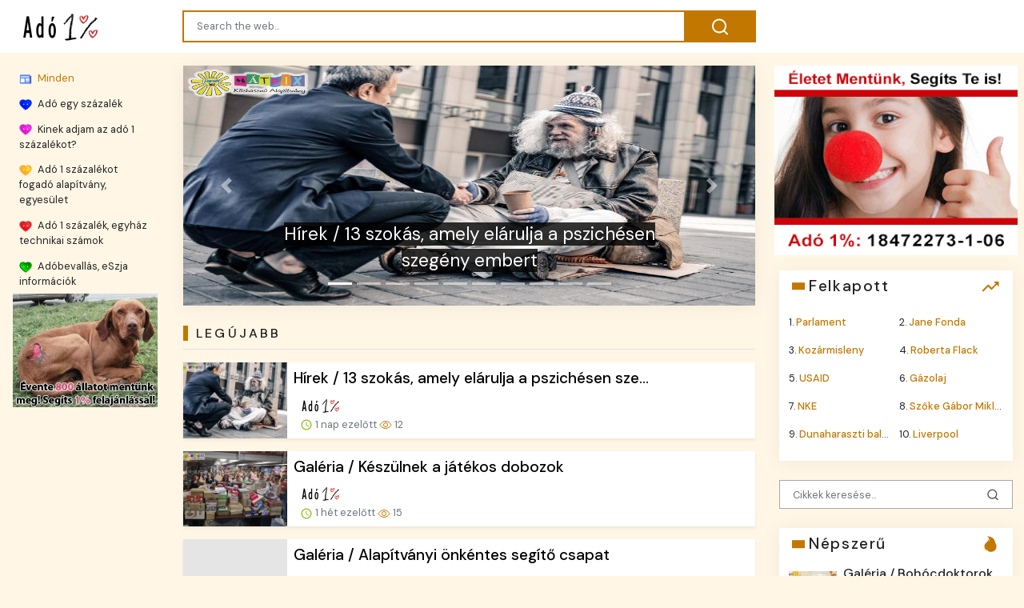

--- FILE ---
content_type: text/html;charset=UTF-8
request_url: https://ado-egy-szazalek.com/?page=1
body_size: 18059
content:

<!DOCTYPE html>
<html dir="ltr">
<head>
    
    <meta charset="utf-8">
    <meta name="viewport" content="width=device-width, initial-scale=1, shrink-to-fit=no, user-scalable=no">
    <meta http-equiv="x-ua-compatible" content="ie=edge,chrome=1">
    <link rel="dns-prefetch" href="//www.google.com">
    <link rel="dns-prefetch" href="//cse.google.com">
    <title>Adó egy százalék, szja 1+1% | Adó 1 százalék, Szja 1+1%, adó felajánlás adóbevallás</title>
	<meta name="description" content="Adó 1% felajánlás, alapítvány, egyesület, egyház kereső, adóbevalláskor szja 1+1% felajánlás">
	<meta name="image" content="https://ado-egy-szazalek.com/site/assets/img/og-image.png">
	<!-- Schema.org Tags -->
	<meta itemprop="name" content="Adó egy százalék, szja 1+1%">
	<meta itemprop="description" content="Adó 1% felajánlás, alapítvány, egyesület, egyház kereső, adóbevalláskor szja 1+1% felajánlás">
	<meta itemprop="image" content="https://ado-egy-szazalek.com/site/assets/img/og-image.png">
	<!-- Opengraph Tags -->
	<meta property="og:title" content="Adó egy százalék, szja 1+1% | Adó 1 százalék, Szja 1+1%, adó felajánlás adóbevallás">
	<meta property="og:description" content="Adó 1% felajánlás, alapítvány, egyesület, egyház kereső, adóbevalláskor szja 1+1% felajánlás">
	<meta property="og:image" content="https://ado-egy-szazalek.com/site/assets/img/og-image.png">
	<meta property="og:url" content="https://ado-egy-szazalek.com/">
	<meta property="og:site_name" content="Adó egy százalék, szja 1+1%">
	<meta property="og:locale" content="en_US">
	<meta property="og:type" content="website">
	<meta name="theme-color" content="#e2043e">
	<link rel="stylesheet" id="theme-styles" type="text/css" href="https://ado-egy-szazalek.com/site/themes/default/assets/css/styles.css?v=1.0.5">
	<link rel="stylesheet" id="theme-webfont" type="text/css" href="//fonts.googleapis.com/css?family=DM+Sans:400,500&amp;display=swap&v=1.0.5">
	<link rel="alternate" type="application/rss+xml" title="RSS Feed for Adó egy százalék, szja 1+1%" href="https://ado-egy-szazalek.com/rss.xml">
    <link rel="shortcut icon" type="image/x-icon" href="https://ado-egy-szazalek.com/favicon.ico">

    <script type="text/javascript">
        // Base URI to the site
        var base_uri = "https://ado-egy-szazalek.com/";
        // current route URL
        var current_route_uri = "https://ado-egy-szazalek.com/";
        // CSRF token
        var csrf_token = "bb1432702fd2cda680bb959836e5d0645204d1d2";
        // CSRF token with & prefixed
        var csrf_token_amp = "&csrf_token=bb1432702fd2cda680bb959836e5d0645204d1d2";
    </script>

    <style type="text/css">
            </style>
</head>
<body class="home">
    <div id="fb-root"></div>
    <svg xmlns="https://www.w3.org/2000/svg" id="svg-sprite">
    <symbol id="arrow-forward" viewBox="0 0 512 512"><path d="M294.1 256L167 129c-9.4-9.4-9.4-24.6 0-33.9s24.6-9.3 34 0L345 239c9.1 9.1 9.3 23.7.7 33.1L201.1 417c-4.7 4.7-10.9 7-17 7s-12.3-2.3-17-7c-9.4-9.4-9.4-24.6 0-33.9l127-127.1z"/></symbol>
    <symbol id="time" viewBox="0 0 512 512"><g fill-opacity=".9"><path d="M255.8 48C141 48 48 141.2 48 256s93 208 207.8 208c115 0 208.2-93.2 208.2-208S370.8 48 255.8 48zm.2 374.4c-91.9 0-166.4-74.5-166.4-166.4S164.1 89.6 256 89.6 422.4 164.1 422.4 256 347.9 422.4 256 422.4z"/><path d="M266.4 152h-31.2v124.8l109.2 65.5 15.6-25.6-93.6-55.5V152z"/></g></symbol>
    <symbol id="analytics" viewBox="0 0 512 512"><path d="M379.4 178.3l-87.2 133.4C299 320 303 330.5 303 342c0 26.5-21.5 48-48 48s-48-21.5-48-48c0-3 .3-6 .8-8.9l-57.6-33.5c-8.6 8.3-20.3 13.4-33.3 13.4-8.6 0-16.6-2.3-23.6-6.2L32 364.2v57.2c0 23.5 19.2 42.7 42.7 42.7h362.7c23.5 0 42.7-19.2 42.7-42.7V208.8l-58.6-38.9c-8.1 6.3-18.3 10.1-29.4 10.1-4.4 0-8.7-.6-12.7-1.7z"/><path d="M117 217c26.5 0 48 21.5 48 48 0 2.1-.2 4.2-.4 6.2l60.1 33.6c8.3-6.8 18.8-10.8 30.4-10.8 3.6 0 7.1.4 10.4 1.1l87.4-135.4c-5.6-7.8-8.9-17.4-8.9-27.8 0-26.5 21.5-48 48-48s48 21.5 48 48c0 3.9-.5 7.7-1.3 11.3l41.3 27.6V90.7c0-23.5-19.2-42.7-42.7-42.7H74.7C51.2 48 32 67.2 32 90.7V320l40-38.3c-1.9-5.2-3-10.8-3-16.7 0-26.5 21.5-48 48-48z"/></symbol>
    <symbol id="trending-up" viewBox="0 0 512 512"><path d="M345.6 128l51.3 51.3-109.3 109.4-89.6-89.6L32 365.4 63.6 397 198 262.5l89.6 89.7 141.1-141 51.3 51.3V128H345.6z"/></symbol>
    <symbol id="flame" viewBox="0 0 512 512"><path d="M393.3 222.1l-.2 10.4c-.8 11.7-7.9 43.4-22.1 54.7 7-15.2 17.3-47.2 10.2-82.7C361.6 107 287.5 65.6 193 50l-17.2-2.2c39.5 47.2 56.1 81.7 49.7 116.8-2.3 12.6-10 23.4-14 31.6 0 0 2.4-12.9 2-28.7-.3-14.2-6.6-31-18-39.6 3.5 18.4-.8 33.5-9.1 47.7-24.7 42.2-85.4 57.8-90.4 135.8v3.8c0 53.7 25.6 99 68.7 125-6.8-12.3-12-35.2-5.7-60.2 4 23.7 14 36 24.9 51.8 8.2 11.7 19.1 19.3 33.1 24.9s31 7.2 47.9 7.2c55.8 0 91.4-18.1 119.1-50.5s32.1-68 32.1-106.4-8.5-60.9-22.8-84.9z"/></symbol>
    <symbol id="arrow-dropright" viewBox="0 0 512 512"><path d="M192 128l128 128-128 128z"/></symbol>
    <symbol id="flag" viewBox="0 0 512 512"><path d="M396 83.2c-13.8 1.7-31.1 4.2-49.6 4.2-28.8 0-55-6.8-81.5-12.2C238 69.7 210.2 64 180.8 64c-58.6 0-78.5 12.1-80.6 13.4L96 80.3V448h48V269.8c9.7-1.2 21.9-2 36.9-2 27.3 0 52.8 10 79.8 15.5 27.6 5.6 56 11.5 86.9 11.5 18.4 0 34.6-2.4 48.4-4 7.5-.9 14-1.7 20-2.7V80.2c-5 1-12.5 2.1-20 3z"/></symbol>
    <symbol id="arrow-dropdown-circle" viewBox="0 0 512 512"><path d="M256 48C141.125 48 48 141.125 48 256s93.125 208 208 208 208-93.125 208-208S370.875 48 256 48zm0 272l-96-96h192l-96 96z"/></symbol>
    <symbol id="facebook" viewBox="0 0 512 512"><path d="M426.8 64H85.2C73.5 64 64 73.5 64 85.2v341.6c0 11.7 9.5 21.2 21.2 21.2H256V296h-45.9v-56H256v-41.4c0-49.6 34.4-76.6 78.7-76.6 21.2 0 44 1.6 49.3 2.3v51.8h-35.3c-24.1 0-28.7 11.4-28.7 28.2V240h57.4l-7.5 56H320v152h106.8c11.7 0 21.2-9.5 21.2-21.2V85.2c0-11.7-9.5-21.2-21.2-21.2z"/></symbol>
    <symbol id="vk" viewBox="0 0 512 512"><path d="M427 299.1c-8.6-8-15.7-12.8-18.5-20.5-1-2.7-1.3-4.3-1-7.6.4-6 5.5-13.8 39.6-58.9 14.2-18.8 32.7-41.5 32.7-58.5 0-11-4.5-13.7-20.8-13.7h-74c-6.5 0-10.9 8.9-13.6 16.4-2.8 7.5-8.2 19-21.4 43.8-13.8 26-32.3 48.8-40 52.4-2.2 1-3.6 1-5.5.8-1.2-.1-3.8-.8-6.2-3.7-2.3-2.8-5.9-7.7-4.5-53.9.8-25.8 3.7-43.8-1.7-54.8-1.1-2.2-3.5-4.5-4.8-5.5-7.7-5.5-29.4-7.5-48-7.5s-32.9 2.1-40 4.2c-7.1 2.1-15.1 6.9-18.9 12-2.5 3.3 4.3 1.6 10.9 4.6 4 1.8 9.3 4.6 11.2 9.3 8 20.8 9.7 37.3 5.3 66.7-1.1 7.2-2.3 18.5-6.6 25.5-2.4 3.9-7.9 3.6-9.5 3.1-16.1-4.9-28.6-26-41.2-50.7-13.1-25.8-19.8-43.9-23.4-51.3s-9.1-11.4-18.4-11.4H42.3c-5.2 0-9.9 4.3-9.9 9 0 11 18.6 43 29.8 66 20.2 41.4 46.7 81.4 82.4 120.2C182 376.3 233 384 249.3 384s29-.6 33.3-1.5c2-.4 4.1-1.3 5.7-2.5 7.1-5.5 5.8-16 6.3-24.2.5-8.4 1.4-19.5 7-26 5.2-6.1 11.1-7.8 18.6-4.1 7 3.5 12 9.4 17.2 15.1 10.1 10.9 19.3 23.2 31.3 32.2 5.5 4.1 11.5 6.7 17.9 8.7 8.5 2.6 16.5 2.7 25.3 2.3 9.7-.4 17-.3 29-.3s27.7.5 33.1-3.5c2.6-2 6-5 6-11.3 0-11.9-12.2-31.7-53-69.8z"/></symbol>
    <symbol id="twitter" viewBox="0 0 512 512"><path d="M492 109.5c-17.4 7.7-36 12.9-55.6 15.3 20-12 35.4-31 42.6-53.6-18.7 11.1-39.4 19.2-61.5 23.5C399.8 75.8 374.6 64 346.8 64c-53.5 0-96.8 43.4-96.8 96.9 0 7.6.8 15 2.5 22.1-80.5-4-151.9-42.6-199.6-101.3-8.3 14.3-13.1 31-13.1 48.7 0 33.6 17.2 63.3 43.2 80.7-16-.4-31-4.8-44-12.1v1.2c0 47 33.4 86.1 77.7 95-8.1 2.2-16.7 3.4-25.5 3.4-6.2 0-12.3-.6-18.2-1.8 12.3 38.5 48.1 66.5 90.5 67.3-33.1 26-74.9 41.5-120.3 41.5-7.8 0-15.5-.5-23.1-1.4C62.8 432 113.7 448 168.3 448 346.6 448 444 300.3 444 172.2c0-4.2-.1-8.4-.3-12.5C462.6 146 479 129 492 109.5z"/></symbol>
    <symbol id="instagram" viewBox="0 0 512 512"><path d="M336 96c21.2 0 41.3 8.4 56.5 23.5S416 154.8 416 176v160c0 21.2-8.4 41.3-23.5 56.5S357.2 416 336 416H176c-21.2 0-41.3-8.4-56.5-23.5S96 357.2 96 336V176c0-21.2 8.4-41.3 23.5-56.5S154.8 96 176 96h160m0-32H176c-61.6 0-112 50.4-112 112v160c0 61.6 50.4 112 112 112h160c61.6 0 112-50.4 112-112V176c0-61.6-50.4-112-112-112z"/><path d="M360 176c-13.3 0-24-10.7-24-24s10.7-24 24-24c13.2 0 24 10.7 24 24s-10.8 24-24 24zM256 192c35.3 0 64 28.7 64 64s-28.7 64-64 64-64-28.7-64-64 28.7-64 64-64m0-32c-53 0-96 43-96 96s43 96 96 96 96-43 96-96-43-96-96-96z"/></symbol>
    <symbol id="youtube" viewBox="0 0 512 512"><path d="M508.6 148.8c0-45-33.1-81.2-74-81.2C379.2 65 322.7 64 265 64h-18c-57.6 0-114.2 1-169.6 3.6C36.6 67.6 3.5 104 3.5 149 1 184.6-.1 220.2 0 255.8c-.1 35.6 1 71.2 3.4 106.9 0 45 33.1 81.5 73.9 81.5 58.2 2.7 117.9 3.9 178.6 3.8 60.8.2 120.3-1 178.6-3.8 40.9 0 74-36.5 74-81.5 2.4-35.7 3.5-71.3 3.4-107 .2-35.6-.9-71.2-3.3-106.9zM207 353.9V157.4l145 98.2-145 98.3z"/></symbol>
    <symbol id="github" viewBox="0 0 512 512"><path d="M256 32C132.3 32 32 134.9 32 261.7c0 101.5 64.2 187.5 153.2 217.9 1.4.3 2.6.4 3.8.4 8.3 0 11.5-6.1 11.5-11.4 0-5.5-.2-19.9-.3-39.1-8.4 1.9-15.9 2.7-22.6 2.7-43.1 0-52.9-33.5-52.9-33.5-10.2-26.5-24.9-33.6-24.9-33.6-19.5-13.7-.1-14.1 1.4-14.1h.1c22.5 2 34.3 23.8 34.3 23.8 11.2 19.6 26.2 25.1 39.6 25.1 10.5 0 20-3.4 25.6-6 2-14.8 7.8-24.9 14.2-30.7-49.7-5.8-102-25.5-102-113.5 0-25.1 8.7-45.6 23-61.6-2.3-5.8-10-29.2 2.2-60.8 0 0 1.6-.5 5-.5 8.1 0 26.4 3.1 56.6 24.1 17.9-5.1 37-7.6 56.1-7.7 19 .1 38.2 2.6 56.1 7.7 30.2-21 48.5-24.1 56.6-24.1 3.4 0 5 .5 5 .5 12.2 31.6 4.5 55 2.2 60.8 14.3 16.1 23 36.6 23 61.6 0 88.2-52.4 107.6-102.3 113.3 8 7.1 15.2 21.1 15.2 42.5 0 30.7-.3 55.5-.3 63 0 5.4 3.1 11.5 11.4 11.5 1.2 0 2.6-.1 4-.4C415.9 449.2 480 363.1 480 261.7 480 134.9 379.7 32 256 32z"/></symbol>
    <symbol id="website" viewBox="0 0 512 512"><path d="M256 48C141.124 48 48 141.125 48 256s93.124 208 208 208c114.875 0 208-93.125 208-208S370.875 48 256 48zm-21.549 384.999c-39.464-4.726-75.978-22.392-104.519-50.932C96.258 348.393 77.714 303.622 77.714 256c0-42.87 15.036-83.424 42.601-115.659.71 8.517 2.463 17.648 2.014 24.175-1.64 23.795-3.988 38.687 9.94 58.762 5.426 7.819 6.759 19.028 9.4 28.078 2.583 8.854 12.902 13.498 20.019 18.953 14.359 11.009 28.096 23.805 43.322 33.494 10.049 6.395 16.326 9.576 13.383 21.839-2.367 9.862-3.028 15.937-8.13 24.723-1.557 2.681 5.877 19.918 8.351 22.392 7.498 7.497 14.938 14.375 23.111 21.125 12.671 10.469-1.231 24.072-7.274 39.117zm147.616-50.932c-25.633 25.633-57.699 42.486-92.556 49.081 4.94-12.216 13.736-23.07 21.895-29.362 7.097-5.476 15.986-16.009 19.693-24.352 3.704-8.332 8.611-15.555 13.577-23.217 7.065-10.899-17.419-27.336-25.353-30.781-17.854-7.751-31.294-18.21-47.161-29.375-11.305-7.954-34.257 4.154-47.02-1.417-17.481-7.633-31.883-20.896-47.078-32.339-15.68-11.809-14.922-25.576-14.922-42.997 12.282.453 29.754-3.399 37.908 6.478 2.573 3.117 11.42 17.042 17.342 12.094 4.838-4.043-3.585-20.249-5.212-24.059-5.005-11.715 11.404-16.284 19.803-24.228 10.96-10.364 34.47-26.618 32.612-34.047s-23.524-28.477-36.249-25.193c-1.907.492-18.697 18.097-21.941 20.859.086-5.746.172-11.491.26-17.237.055-3.628-6.768-7.352-6.451-9.692.8-5.914 17.262-16.647 21.357-21.357-2.869-1.793-12.659-10.202-15.622-8.968-7.174 2.99-15.276 5.05-22.45 8.039 0-2.488-.302-4.825-.662-7.133a176.585 176.585 0 0 1 45.31-13.152l14.084 5.66 9.944 11.801 9.924 10.233 8.675 2.795 13.779-12.995L282 87.929V79.59c27.25 3.958 52.984 14.124 75.522 29.8-4.032.361-8.463.954-13.462 1.59-2.065-1.22-4.714-1.774-6.965-2.623 6.531 14.042 13.343 27.89 20.264 41.746 7.393 14.801 23.793 30.677 26.673 46.301 3.394 18.416 1.039 35.144 2.896 56.811 1.788 20.865 23.524 44.572 23.524 44.572s10.037 3.419 18.384 2.228c-7.781 30.783-23.733 59.014-46.769 82.052z"/></symbol>
    <symbol id="whatsapp" viewBox="0 0 512 512"><path d="M260.062 32C138.605 32 40.134 129.701 40.134 250.232c0 41.23 11.532 79.79 31.559 112.687L32 480l121.764-38.682c31.508 17.285 67.745 27.146 106.298 27.146C381.535 468.464 480 370.749 480 250.232 480 129.701 381.535 32 260.062 32zm109.362 301.11c-5.174 12.827-28.574 24.533-38.899 25.072-10.314.547-10.608 7.994-66.84-16.434-56.225-24.434-90.052-83.844-92.719-87.67-2.669-3.812-21.78-31.047-20.749-58.455 1.038-27.413 16.047-40.346 21.404-45.725 5.351-5.387 11.486-6.352 15.232-6.413 4.428-.072 7.296-.132 10.573-.011 3.274.124 8.192-.685 12.45 10.639 4.256 11.323 14.443 39.153 15.746 41.989 1.302 2.839 2.108 6.126.102 9.771-2.012 3.653-3.042 5.935-5.961 9.083-2.935 3.148-6.174 7.042-8.792 9.449-2.92 2.665-5.97 5.572-2.9 11.269 3.068 5.693 13.653 24.356 29.779 39.736 20.725 19.771 38.598 26.329 44.098 29.317 5.515 3.004 8.806 2.67 12.226-.929 3.404-3.599 14.639-15.746 18.596-21.169 3.955-5.438 7.661-4.373 12.742-2.329 5.078 2.052 32.157 16.556 37.673 19.551 5.51 2.989 9.193 4.529 10.51 6.9 1.317 2.38.901 13.531-4.271 26.359z"/></symbol>
    <symbol id="google" viewBox="0 0 512 512"><path d="M457.6 224l-2.1-8.9H262V297h115.6c-12 57-67.7 87-113.2 87-33.1 0-68-13.9-91.1-36.3-23.7-23-38.8-56.9-38.8-91.8 0-34.5 15.5-69 38.1-91.7 22.5-22.6 56.6-35.4 90.5-35.4 38.8 0 66.6 20.6 77 30l58.2-57.9c-17.1-15-64-52.8-137.1-52.8-56.4 0-110.5 21.6-150 61C72.2 147.9 52 204 52 256s19.1 105.4 56.9 144.5c40.4 41.7 97.6 63.5 156.5 63.5 53.6 0 104.4-21 140.6-59.1 35.6-37.5 54-89.4 54-143.8 0-22.9-2.3-36.5-2.4-37.1z"/></symbol>
    <symbol id="home" viewBox="0 0 512 512"><path d="M208 448V320h96v128h97.6V256H464L256 64 48 256h62.4v192z"/></symbol>
    <symbol id="mail" viewBox="0 0 512 512"><path d="M437.332 80H74.668C51.199 80 32 99.198 32 122.667v266.666C32 412.802 51.199 432 74.668 432h362.664C460.801 432 480 412.802 480 389.333V122.667C480 99.198 460.801 80 437.332 80zM432 170.667L256 288 80 170.667V128l176 117.333L432 128v42.667z"/></symbol>
    <symbol id="arrow-back" viewBox="0 0 512 512"><path d="M217.9 256L345 129c9.4-9.4 9.4-24.6 0-33.9-9.4-9.4-24.6-9.3-34 0L167 239c-9.1 9.1-9.3 23.7-.7 33.1L310.9 417c4.7 4.7 10.9 7 17 7s12.3-2.3 17-7c9.4-9.4 9.4-24.6 0-33.9L217.9 256z"/></symbol>
    <symbol id="arrow-down" viewBox="0 0 512 512"><path d="M256 294.1L383 167c9.4-9.4 24.6-9.4 33.9 0s9.3 24.6 0 34L273 345c-9.1 9.1-23.7 9.3-33.1.7L95 201.1c-4.7-4.7-7-10.9-7-17s2.3-12.3 7-17c9.4-9.4 24.6-9.4 33.9 0l127.1 127z"/></symbol>
    <symbol id="call" viewBox="0 0 512 512"><path d="M426.666 330.667a250.385 250.385 0 0 1-75.729-11.729c-7.469-2.136-16-1.073-21.332 5.333l-46.939 46.928c-60.802-30.928-109.864-80-140.802-140.803l46.939-46.927c5.332-5.333 7.462-13.864 5.332-21.333-8.537-24.531-12.802-50.136-12.802-76.803C181.333 73.604 171.734 64 160 64H85.333C73.599 64 64 73.604 64 85.333 64 285.864 226.136 448 426.666 448c11.73 0 21.334-9.604 21.334-21.333V352c0-11.729-9.604-21.333-21.334-21.333z"/></symbol>
    <symbol id="funnel" viewBox="0 0 512 512"><path d="M208 400h96v-47.994h-96V400zM32 112v47.994h448V112H32zm80 168.783h288v-49.555H112v49.555z"/></symbol>
    <symbol id="paper" viewBox="0 0 512 512"><path d="M464 64H192c-8.8 0-16 7.7-16 16.5V112H74c-23.1 0-42 18.9-42 42v207.5c0 47.6 39 86.5 86 86.5h279.7c45.1 0 82.3-36.9 82.3-82V80c0-8.8-7.2-16-16-16zm-288 80v192h-42V163.2c0-6.8-.8-13.3-3.3-19.2H176zm-17 255.4C148 410 133.2 416 118.5 416c-14.5 0-28.1-5.7-38.5-16-10.3-10.3-16-24-16-38.5V163.2c0-10.6 8.4-19.2 19-19.2s19 8.6 19 19.2V352c0 8.8 7.2 16 16 16h57.5c-1.5 11.6-7.2 22.6-16.5 31.4zM448 366c0 13.3-5.4 25.8-14.9 35.3-9.5 9.5-22.2 14.7-35.4 14.7H187.3c12.8-14.9 20.7-33.9 20.7-54.5V97h240v269z"/><path d="M248 136h160v56H248zM248 224h160v32H248zM248 288h160v32H248zM408 352H248s0 32-8 32h148.7c19.3 0 19.3-21 19.3-32z"/></symbol>
    <symbol id="people" viewBox="0 0 512 512"><path d="M337.454 232c33.599 0 61.092-27.002 61.092-60 0-32.997-27.493-60-61.092-60s-61.09 27.003-61.09 60c0 32.998 27.491 60 61.09 60zm-162.908 0c33.599 0 61.09-27.002 61.09-60 0-32.997-27.491-60-61.09-60s-61.092 27.003-61.092 60c0 32.998 27.493 60 61.092 60zm0 44C126.688 276 32 298.998 32 346v54h288v-54c0-47.002-97.599-70-145.454-70zm162.908 11.003c-6.105 0-10.325 0-17.454.997 23.426 17.002 32 28 32 58v54h128v-54c0-47.002-94.688-58.997-142.546-58.997z"/></symbol>
    <symbol id="person" viewBox="0 0 512 512"><path d="M256 256c52.805 0 96-43.201 96-96s-43.195-96-96-96-96 43.201-96 96 43.195 96 96 96zm0 48c-63.598 0-192 32.402-192 96v48h384v-48c0-63.598-128.402-96-192-96z"/></symbol>
    <symbol id="settings" viewBox="0 0 512 512"><path d="M413.967 276.8c1.06-6.235 1.06-13.518 1.06-20.8s-1.06-13.518-1.06-20.8l44.667-34.318c4.26-3.118 5.319-8.317 2.13-13.518L418.215 115.6c-2.129-4.164-8.507-6.235-12.767-4.164l-53.186 20.801c-10.638-8.318-23.394-15.601-36.16-20.801l-7.448-55.117c-1.06-4.154-5.319-8.318-10.638-8.318h-85.098c-5.318 0-9.577 4.164-10.637 8.318l-8.508 55.117c-12.767 5.2-24.464 12.482-36.171 20.801l-53.186-20.801c-5.319-2.071-10.638 0-12.767 4.164L49.1 187.365c-2.119 4.153-1.061 10.399 2.129 13.518L96.97 235.2c0 7.282-1.06 13.518-1.06 20.8s1.06 13.518 1.06 20.8l-44.668 34.318c-4.26 3.118-5.318 8.317-2.13 13.518L92.721 396.4c2.13 4.164 8.508 6.235 12.767 4.164l53.187-20.801c10.637 8.318 23.394 15.601 36.16 20.801l8.508 55.117c1.069 5.2 5.318 8.318 10.637 8.318h85.098c5.319 0 9.578-4.164 10.638-8.318l8.518-55.117c12.757-5.2 24.464-12.482 36.16-20.801l53.187 20.801c5.318 2.071 10.637 0 12.767-4.164l42.549-71.765c2.129-4.153 1.06-10.399-2.13-13.518l-46.8-34.317zm-158.499 52c-41.489 0-74.46-32.235-74.46-72.8s32.971-72.8 74.46-72.8 74.461 32.235 74.461 72.8-32.972 72.8-74.461 72.8z"/></symbol>
    <symbol id="notifications" viewBox="0 0 512 512"><path d="M256 464c22.779 0 41.411-18.719 41.411-41.6h-82.823c0 22.881 18.633 41.6 41.412 41.6zm134.589-124.8V224.8c0-63.44-44.516-117.518-103.53-131.041V79.2c0-17.682-13.457-31.2-31.059-31.2s-31.059 13.518-31.059 31.2v14.559c-59.015 13.523-103.53 67.601-103.53 131.041v114.4L80 380.8v20.8h352v-20.8l-41.411-41.6z"/></symbol>
    <symbol id="checkmark" viewBox="0 0 512 512"><path d="M186.301 339.893L96 249.461l-32 30.507L186.301 402 448 140.506 416 110z"/></symbol>
    <symbol id="close" viewBox="0 0 512 512"><path d="M405 136.798L375.202 107 256 226.202 136.798 107 107 136.798 226.202 256 107 375.202 136.798 405 256 285.798 375.202 405 405 375.202 285.798 256z"/></symbol>
    <symbol id="trash" viewBox="0 0 512 512"><path d="M128 405.429C128 428.846 147.198 448 170.667 448h170.667C364.802 448 384 428.846 384 405.429V160H128v245.429zM416 96h-80l-26.785-32H202.786L176 96H96v32h320V96z"/></symbol>
    <symbol id="warning" viewBox="0 0 512 512"><path d="M32 464h448L256 48 32 464zm248-64h-48v-48h48v48zm0-80h-48v-96h48v96z"/></symbol>
    <symbol id="more" viewBox="0 0 512 512"><path d="M296 136c0-22.002-17.998-40-40-40s-40 17.998-40 40 17.998 40 40 40 40-17.998 40-40zm0 240c0-22.002-17.998-40-40-40s-40 17.998-40 40 17.998 40 40 40 40-17.998 40-40zm0-120c0-22.002-17.998-40-40-40s-40 17.998-40 40 17.998 40 40 40 40-17.998 40-40z"/></symbol>
    <symbol id="create" viewBox="0 0 512 512"><path d="M64 368v80h80l235.727-235.729-79.999-79.998L64 368zm377.602-217.602c8.531-8.531 8.531-21.334 0-29.865l-50.135-50.135c-8.531-8.531-21.334-8.531-29.865 0l-39.468 39.469 79.999 79.998 39.469-39.467z"/></symbol>
    <symbol id="add" viewBox="0 0 512 512"><path d="M416 277.333H277.333V416h-42.666V277.333H96v-42.666h138.667V96h42.666v138.667H416v42.666z"/></symbol>
    <symbol id="delete" viewBox="0 0 1024 1024"><path d="M896 149H341q-9 0-18 3.5t-16 9.5L9 503q-10 13-10 28t10 28l298 341q7 10 16 13.5t18 3.5h555q54 0 91-36.5t37-91.5V277q0-54-37-91t-91-37zm43 640q0 20-12 31.5T896 832H363L102 533l261-298h533q19 0 31 11.5t12 30.5v512zM798 375q-13-12-30-12t-30 12l-98 99-98-99q-13-12-30-12t-30 12q-13 13-13 30t13 30l98 98-98 98q-13 13-13 30t13 30q7 7 15.5 10t14.5 3 14.5-3 15.5-10l98-98 98 98q7 7 15.5 10t14.5 3 14.5-3 15.5-10q13-13 13-30t-13-30l-98-98 98-98q13-13 13-30t-13-30z"/></symbol>
    <symbol id="search" viewBox="0 0 1024 1024"><path d="M926 887L768 730q38-48 61.5-110T853 491q0-80-30-150t-82-122-122-82-150-30-150 30-122 82-82 122-30 150 30 150 82 122 122 82 150 30q68 0 129.5-22T708 789l158 158q7 7 15.5 10t14.5 3 14.5-3 15.5-10q13-13 13-30t-13-30zM171 491q0-63 23-117 23-55 63.5-95t94.5-64q55-23 117-23 63 0 117 23 55 24 95 64t64 95q23 54 23 117 0 60-23.5 115T683 700q-42 41-95.5 63T474 785q-64 2-120-21-55-22-96-62t-64-95q-23-54-23-116z"/></symbol>
<symbol viewBox="0 0 512 512" id="eye-outline"><path d="M255.66,112c-77.94,0-157.89,45.11-220.83,135.33a16,16,0,0,0-.27,17.77C82.92,340.8,161.8,400,255.66,400,348.5,400,429,340.62,477.45,264.75a16.14,16.14,0,0,0,0-17.47C428.89,172.28,347.8,112,255.66,112Z" style="fill:none;stroke:currentColor;stroke-linecap:round;stroke-linejoin:round;stroke-width:32px"/><circle cx="256" cy="256" r="80" style="fill:none;stroke:currentColor;stroke-miterlimit:10;stroke-width:32px"/></symbol>
    <symbol id="lock" viewBox="0 0 512 512"><path d="M376 186h-20v-40c0-55-45-100-100-100S156 91 156 146v40h-20c-22.002 0-40 17.998-40 40v200c0 22.002 17.998 40 40 40h240c22.002 0 40-17.998 40-40V226c0-22.002-17.998-40-40-40zM256 368c-22.002 0-40-17.998-40-40s17.998-40 40-40 40 17.998 40 40-17.998 40-40 40zm62.002-182H193.998v-40c0-34.004 28.003-62.002 62.002-62.002 34.004 0 62.002 27.998 62.002 62.002v40z"/></symbol>
    <symbol id="compass" viewBox="0 0 512 512"><path d="M256 231.358c-13.442 0-24.643 11.2-24.643 24.642s11.2 24.643 24.643 24.643 24.643-11.2 24.643-24.643-11.201-24.642-24.643-24.642zM256 32C132.8 32 32 132.8 32 256s100.8 224 224 224 224-100.8 224-224S379.2 32 256 32zm49.284 273.284L121.6 390.4l85.116-183.679L390.4 121.6l-85.116 183.684z"/></symbol>
    <symbol viewBox="0 0 36 36" id="love"><path d="M35.885 11.833c0-5.45-4.418-9.868-9.867-9.868-3.308 0-6.227 1.633-8.018 4.129-1.791-2.496-4.71-4.129-8.017-4.129-5.45 0-9.868 4.417-9.868 9.868 0 .772.098 1.52.266 2.241C1.751 22.587 11.216 31.568 18 34.034c6.783-2.466 16.249-11.447 17.617-19.959.17-.721.268-1.469.268-2.242z"/></symbol>
    <symbol viewBox="10 10 40 40" id="i-pointer-l" width="100%" height="100%"><path d="M36.5 39.3c1.2 2.1 3.6 5.9 4.1 9.2-2.8.7-5.6 1.2-8.8.5 2-2 5.1 0 7.1-1.7-8.4-1.1-15.2-12-17.9-18.4-1.9-4.5-2.6-14.2.2-18.3-1.5 14.6 2.9 28.2 16.5 35.3-.2-2.3-2-3.9-1.2-6.6z"></path></symbol>
    <symbol viewBox="10 10 40 40" id="i-pointer-r" width="100%" height="100%"><path d="M23.5 39.3c-1.2 2.1-3.6 5.9-4.1 9.2 2.8.7 5.6 1.2 8.8.5-2-2-5.1 0-7.1-1.7 8.4-1.1 15.2-12 17.9-18.4 1.9-4.5 2.6-14.2-.2-18.3 1.5 14.6-2.9 28.2-16.5 35.3.2-2.3 2-3.9 1.2-6.6z"></path></symbol>
    <symbol id="briefcase" viewBox="0 0 512 512"><path d="M352 144v-39.6C352 82 334 64 311.6 64H200.4C178 64 160 82 160 104.4V144H48v263.6C48 430 66 448 88.4 448h335.2c22.4 0 40.4-18 40.4-40.4V144H352zm-40 0H200v-40h112v40z"/></symbol>
    <symbol id="bookmark" viewBox="0 0 512 512"><path d="M360 64H152c-22.002 0-40 17.998-40 40v344l144-64 144 64V104c0-22.002-17.998-40-40-40z"/></symbol>
    <symbol id="chatbubbles" viewBox="0 0 512 512"><path d="M132.8 368c-20.2 0-44.8-24.6-44.8-44.8V160h-9.6C61.7 160 48 173.7 48 190.4V464l58.5-58h215.1c16.7 0 30.4-14.1 30.4-30.9V368H132.8z"/><path d="M429.1 48H149.9C130.7 48 115 63.7 115 82.9V309c0 19.2 15.7 35 34.9 35h238.2l75.9 53V82.9c0-19.2-15.7-34.9-34.9-34.9z"/></symbol>
    <symbol id="sad" viewBox="0 0 512 512"><path d="M256 288c-45.443 0-83.675 26.076-102.205 64h204.41c-18.53-37.924-56.762-64-102.205-64z"/><path d="M256 48C140.563 48 48 141.6 48 256s92.563 208 208 208 208-93.6 208-208S370.401 48 256 48zm0 374.4c-91.518 0-166.404-74.883-166.404-166.4 0-91.518 74.887-166.4 166.404-166.4S422.404 164.482 422.404 256 347.518 422.4 256 422.4z"/><path d="M328.8 235.2c17.683 0 31.201-13.518 31.201-31.2s-13.519-31.2-31.201-31.2c-17.682 0-31.2 13.518-31.2 31.2s13.518 31.2 31.2 31.2zM183.2 235.2c17.682 0 31.2-13.518 31.2-31.2s-13.519-31.2-31.2-31.2c-17.683 0-31.201 13.518-31.201 31.2s13.519 31.2 31.201 31.2z"/></symbol><symbol id="download" viewBox="0 0 512 512"><path d="M416 199.5h-91.4V64H187.4v135.5H96l160 158.1 160-158.1zM96 402.8V448h320v-45.2H96z"/></symbol>
    <filter id="blur" width="110%" height="100%">
    <feGaussianBlur stdDeviation="2" result="blur" />
  </filter>

</svg>

<header class="site-navbar navbar-light" id="site-navbar">
    <div class="container">
        <div class="row">
            <div class="col-md-2 col-12 d-flex d-md-block px-md-4"><a class="navbar-brand navbar-logo py-0" href="https://ado-egy-szazalek.com/">
                            <img src="https://ado-egy-szazalek.com/site/uploads/2024/Jan/06/-ado-egy-szazalek-logo1.png" class="site-logo"></a>

<div class="flex-1 text-right">
        <button class="navbar-toggler d-md-none d-inline-block text-dark" type="button" data-action="offcanvas-open" data-target="#topnavbar" aria-controls="topnavbar" aria-expanded="false">
            <span class="navbar-toggler-icon"></span>
        </button>
    </div>
            </div>
            <div class="col-md-7 col-12">
                <form method="get" action="https://ado-egy-szazalek.com/search" id="searchForm" class="home-search-box">
                    <div class="input-group">
                        <input type="text" class="form-control" placeholder="Search the web..." name="q" id="q" autocomplete="off" value="">
                        <div class="input-group-append">
                            <button class="btn btn-primary" type="submit"><svg class="svg-icon svg-md"><use xlink:href="#search"/></svg></button>
                        </div>
                    </div>
                </form>
            </div>
            <div class="col-md-3 text-right d-none d-md-block px-1">
        <button class="navbar-toggler d-lg-none d-inline-block text-dark" type="button" data-action="offcanvas-open" data-target="#topnavbar" aria-controls="topnavbar" aria-expanded="false">
            <span class="navbar-toggler-icon"></span>
        </button>
                            </div>
            </div>
        </div>

</header>

<!-- Mobile Nav -->
<nav class="navbar-light position-absolute" style="top:-9999999rem">
  <div class="navbar-collapse offcanvas-collapse" id="topnavbar">
    <button data-action="offcanvas-close" data-target="#topnavbar" class="btn btn-link close d-lg-none">&times;</button>
    <h6 class="dropdown-header font-weight-600 d-lg-none px-0 mb-2">Oldal Menü</h6>

    <ul class="nav navbar-categories flex-column">

        <li class="nav-item">
          <a class="nav-link active" href="https://ado-egy-szazalek.com/">
            <svg class="svg-icon mr-1"><use xlink:href="#paper"/></svg>            Minden          </a>
        </li>

                <li class="nav-item">
          <a class="nav-link " href="https://ado-egy-szazalek.com/category/ado-egy-szazalek">
            <img src="https://ado-egy-szazalek.com/site/uploads/2024/Jan/06/-ado-egy-szazalek-gomb-kek.png" class="category-icon mr-1">
            Adó egy százalék          </a>
        </li>
                <li class="nav-item">
          <a class="nav-link " href="https://ado-egy-szazalek.com/category/kinek-adjam-az-ado-egy-szazalekot">
            <img src="https://ado-egy-szazalek.com/site/uploads/2024/Jan/06/-ado-egy-szazalek-gomb-pink.png" class="category-icon mr-1">
            Kinek adjam az adó 1 százalékot?          </a>
        </li>
                <li class="nav-item">
          <a class="nav-link " href="https://ado-egy-szazalek.com/category/ado-1-szazalek-alapitvany-egyesulet">
            <img src="https://ado-egy-szazalek.com/site/uploads/2024/Jan/06/-ado-egy-szazalek-gomb-sarga.png" class="category-icon mr-1">
            Adó 1 százalékot fogadó alapítvány, egyesület          </a>
        </li>
                <li class="nav-item">
          <a class="nav-link " href="https://ado-egy-szazalek.com/category/ado-1-szazalek-egyhaz-technikai-szam">
            <img src="https://ado-egy-szazalek.com/site/uploads/2024/Jan/06/-ado-egy-szazalek-gomb-piros.png" class="category-icon mr-1">
            Adó 1 százalék, egyház technikai számok          </a>
        </li>
                <li class="nav-item">
          <a class="nav-link " href="https://ado-egy-szazalek.com/category/eszja-adobevallas-ado-1">
            <img src="https://ado-egy-szazalek.com/site/uploads/2024/Jan/06/-ado-egy-szazalek-gomb-zold.png" class="category-icon mr-1">
            Adóbevallás, eSzja információk          </a>
        </li>
            </ul>
  </div>
</nav>

    
    <div id="content">
        <div class="container px-md-0 mt-3">
  <div class="row no-gutters">
    <div class="col-12 col-md-0 col-lg-2 p-0 px-lg-3">
        <div class="sidebar sidebar-left">
        
<nav class="navbar-light">

  <div class="navbar-collapse offcanvas-collapse">
    <ul class="nav navbar-categories flex-column">

        <li class="nav-item">
          <a class="nav-link active" href="https://ado-egy-szazalek.com/">
            <img src="https://ado-egy-szazalek.com/site/assets/img/everything.png" class="category-icon mr-1">
            Minden          </a>
        </li>

                <li class="nav-item">
          <a class="nav-link " href="https://ado-egy-szazalek.com/category/ado-egy-szazalek">
            <img src="https://ado-egy-szazalek.com/site/uploads/2024/Jan/06/-ado-egy-szazalek-gomb-kek.png" class="category-icon mr-1">
            Adó egy százalék          </a>
        </li>
                <li class="nav-item">
          <a class="nav-link " href="https://ado-egy-szazalek.com/category/kinek-adjam-az-ado-egy-szazalekot">
            <img src="https://ado-egy-szazalek.com/site/uploads/2024/Jan/06/-ado-egy-szazalek-gomb-pink.png" class="category-icon mr-1">
            Kinek adjam az adó 1 százalékot?          </a>
        </li>
                <li class="nav-item">
          <a class="nav-link " href="https://ado-egy-szazalek.com/category/ado-1-szazalek-alapitvany-egyesulet">
            <img src="https://ado-egy-szazalek.com/site/uploads/2024/Jan/06/-ado-egy-szazalek-gomb-sarga.png" class="category-icon mr-1">
            Adó 1 százalékot fogadó alapítvány, egyesület          </a>
        </li>
                <li class="nav-item">
          <a class="nav-link " href="https://ado-egy-szazalek.com/category/ado-1-szazalek-egyhaz-technikai-szam">
            <img src="https://ado-egy-szazalek.com/site/uploads/2024/Jan/06/-ado-egy-szazalek-gomb-piros.png" class="category-icon mr-1">
            Adó 1 százalék, egyház technikai számok          </a>
        </li>
                <li class="nav-item">
          <a class="nav-link " href="https://ado-egy-szazalek.com/category/eszja-adobevallas-ado-1">
            <img src="https://ado-egy-szazalek.com/site/uploads/2024/Jan/06/-ado-egy-szazalek-gomb-zold.png" class="category-icon mr-1">
            Adóbevallás, eSzja információk          </a>
        </li>
            </ul>
  </div>
</nav>

<div class="ad-block d-none d-md-block">

<!--    --> <p><a
href="https://ebangyal.hu/ado1szazalek-adoegyszazalek-allatmenhely/"
target=""><img style="border: 0px solid ; width: 100%;"
alt="állatmenhelyek támogatás, adó 1 százalék állatmentés, állatmenhely"
title="állatmenhely, kutya, cica, adó 1% adószám, aóbevalláskor, felajánlása állatvédelemre alapítvány"
src="https://ado.zug.hu/_bannerek/320x250-orpheus-banner.gif"></a></p>

<br> 
</div>
    </div>
</div>
    <div class="col-md-8 col-lg-7 px-0 px-md-3">
        <div id="latestSlider" class="carousel slide" data-ride="carousel" data-touch="true">
  <ol class="carousel-indicators">
          <li data-target="#latestSlider" data-slide-to="0" class="active">
      </li>
          <li data-target="#latestSlider" data-slide-to="1" class="">
      </li>
          <li data-target="#latestSlider" data-slide-to="2" class="">
      </li>
          <li data-target="#latestSlider" data-slide-to="3" class="">
      </li>
          <li data-target="#latestSlider" data-slide-to="4" class="">
      </li>
          <li data-target="#latestSlider" data-slide-to="5" class="">
      </li>
          <li data-target="#latestSlider" data-slide-to="6" class="">
      </li>
          <li data-target="#latestSlider" data-slide-to="7" class="">
      </li>
          <li data-target="#latestSlider" data-slide-to="8" class="">
      </li>
          <li data-target="#latestSlider" data-slide-to="9" class="">
      </li>
      </ol>
  <div class="carousel-inner">
          <div class="carousel-item active"> <div class="carousel-caption">
        <h3 class="caption-label">Hírek / 13 szokás, amely elárulja a pszichésen szegény embert</h3>
      </div>
      <a href="https://ado-egy-szazalek.com/hirek-13-szokas-amely-elarulja-a-pszichesen-szegeny-embert-1858.html" class="post-img-link" rel="bookmark">
        <img class="d-block w-100" src="https://matrixalapitvany.hu/hir/kepek/img_159_1.jpg" alt="Hírek / 13 szokás, amely elárulja a pszichésen szegény embert">
      </a>
  </div>
          <div class="carousel-item "> <div class="carousel-caption">
        <h3 class="caption-label">Galéria / Készülnek a játékos dobozok</h3>
      </div>
      <a href="https://ado-egy-szazalek.com/galeria-keszulnek-a-jatekos-dobozok-1848.html" class="post-img-link" rel="bookmark">
        <img class="d-block w-100" src="https://matrixalapitvany.hu/galeria/kepek/img_20251113121847_Kszlnek-a-jtkos-dobozok.jpg" alt="Galéria / Készülnek a játékos dobozok">
      </a>
  </div>
          <div class="carousel-item "> <div class="carousel-caption">
        <h3 class="caption-label">Galéria / Alapítványi önkéntes segítő csapat</h3>
      </div>
      <a href="https://ado-egy-szazalek.com/galeria-alapitvanyi-onkentes-segito-csapat-1849.html" class="post-img-link" rel="bookmark">
        <img class="d-block w-100" src="https://matrixalapitvany.hu/galeria/kepek/img_20251113121823_Alaptvnyi-nkntes-csapat.jpg" alt="Galéria / Alapítványi önkéntes segítő csapat">
      </a>
  </div>
          <div class="carousel-item "> <div class="carousel-caption">
        <h3 class="caption-label">Galéria / Adományozás, bohócdoktorokkal</h3>
      </div>
      <a href="https://ado-egy-szazalek.com/galeria-adomanyozas-bohocdoktorokkal-1850.html" class="post-img-link" rel="bookmark">
        <img class="d-block w-100" src="https://matrixalapitvany.hu/galeria/kepek/img_20251113121808_Adomnyozs-bohcdoktorokkal.jpg" alt="Galéria / Adományozás, bohócdoktorokkal">
      </a>
  </div>
          <div class="carousel-item "> <div class="carousel-caption">
        <h3 class="caption-label">Cikkek / Segítő adományozás a bohócdoktorokkal</h3>
      </div>
      <a href="https://ado-egy-szazalek.com/cikkek-segito-adomanyozas-a-bohocdoktorokkal-1857.html" class="post-img-link" rel="bookmark">
        <img class="d-block w-100" src="https://matrixalapitvany.hu/cikk/kepek/img_534_1.jpg" alt="Cikkek / Segítő adományozás a bohócdoktorokkal">
      </a>
  </div>
          <div class="carousel-item "> <div class="carousel-caption">
        <h3 class="caption-label">Galéria / Sziasztok gyerekek</h3>
      </div>
      <a href="https://ado-egy-szazalek.com/galeria-sziasztok-gyerekek-1853.html" class="post-img-link" rel="bookmark">
        <img class="d-block w-100" src="https://mesedoktor.hu/galeria/kepek/img_20251113121426_Sziasztok-gyerekek.jpg" alt="Galéria / Sziasztok gyerekek">
      </a>
  </div>
          <div class="carousel-item "> <div class="carousel-caption">
        <h3 class="caption-label">Galéria / Játékválogatás - meseszép önkéntes feladatok</h3>
      </div>
      <a href="https://ado-egy-szazalek.com/galeria-jatekvalogatas-meseszep-onkentes-feladatok-1854.html" class="post-img-link" rel="bookmark">
        <img class="d-block w-100" src="https://mesedoktor.hu/galeria/kepek/img_20251113121410_Jtkvlogats-meseszp-nkntes-feladatok.jpg" alt="Galéria / Játékválogatás - meseszép önkéntes feladatok">
      </a>
  </div>
          <div class="carousel-item "> <div class="carousel-caption">
        <h3 class="caption-label">Galéria / Játékos önkéntes csapat</h3>
      </div>
      <a href="https://ado-egy-szazalek.com/galeria-jatekos-onkentes-csapat-1855.html" class="post-img-link" rel="bookmark">
        <img class="d-block w-100" src="https://mesedoktor.hu/galeria/kepek/img_20251113121343_Jtkos-nkntes-csapat.jpg" alt="Galéria / Játékos önkéntes csapat">
      </a>
  </div>
          <div class="carousel-item "> <div class="carousel-caption">
        <h3 class="caption-label">Cikkek / Mesejó programokkal ismerkedtek a bohócdoktor önkéntesek</h3>
      </div>
      <a href="https://ado-egy-szazalek.com/cikkek-mesejo-programokkal-ismerkedtek-a-bohocdoktor-onkentesek-1856.html" class="post-img-link" rel="bookmark">
        <img class="d-block w-100" src="https://mesedoktor.hu/cikk/kepek/img_107_1.jpg" alt="Cikkek / Mesejó programokkal ismerkedtek a bohócdoktor önkéntesek">
      </a>
  </div>
          <div class="carousel-item "> <div class="carousel-caption">
        <h3 class="caption-label">Galéria / Segíts Te is a Bohócdoktoroknak</h3>
      </div>
      <a href="https://ado-egy-szazalek.com/galeria-segits-te-is-a-bohocdoktoroknak-1851.html" class="post-img-link" rel="bookmark">
        <img class="d-block w-100" src="https://bohocdoktor.com/galeria/kepek/img_20251113121057_Segts-Te-is-a-Bohcdoktoroknak.jpg" alt="Galéria / Segíts Te is a Bohócdoktoroknak">
      </a>
  </div>
    </div>

  <a class="carousel-control-prev" href="#latestSlider" role="button" data-slide="prev">
    <span class="carousel-control-prev-icon" aria-hidden="true"></span>
    <span class="sr-only">Previous</span>
  </a>
  <a class="carousel-control-next" href="#latestSlider" role="button" data-slide="next">
    <span class="carousel-control-next-icon" aria-hidden="true"></span>
    <span class="sr-only">Next</span>
  </a>
</div>
        <h3 class="site-heading my-3"><span>Legújabb</span></h3>

                    <div class="row">
                            <div class="col-12 mb-3">
                    <div class="post-item shadow-sm d-flex position-relative">
    <div class="d-flex p-0">
        <div class="post-feat-image d-flex align-items-center"><a href="https://ado-egy-szazalek.com/hirek-13-szokas-amely-elarulja-a-pszichesen-szegeny-embert-1858.html" class="post-img-link" rel="bookmark">
            <img src="[data-uri]" data-src="https://matrixalapitvany.hu/hir/kepek/img_159_1.jpg" alt="Hírek / 13 szokás, amely elárulja a pszichésen szegény embert" class="post-feat-img img-zoom"></a>
        </div>
        <div class="post-info px-2 mt-2 position-relative d-flex flex-column"><a href="https://ado-egy-szazalek.com/hirek-13-szokas-amely-elarulja-a-pszichesen-szegeny-embert-1858.html" rel="bookmark">
            <h3 class="post-title" title="Hírek / 13 szokás, amely elárulja a pszichésen szegény embert">
                Hírek / 13 szokás, amely elárulja a pszichésen sze...            </h3></a>

            <div class="post-footer text-muted">
                <span class="post-feed-logo d-block py-1">
                    <a href="https://ado-egy-szazalek.com/archive?feed=16">
                        <img src="https://ado-egy-szazalek.com/site/uploads/2024/Jan/06/-ado-egy-szazalek-logo1.png" class="feed-logo-img">
                    </a>
                </span>
            <span  class="d-block">
                <svg class="svg-icon text-success"><use xlink:href="#time"/></svg>                1 nap ezelőtt 

                <span class="post-views">
                <svg class="svg-icon text-primary"><use xlink:href="#eye-outline"/></svg>                12</span>


                        </span>
            </div>
        </div>


    </div>
</div>

                </div>
                            <div class="col-12 mb-3">
                    <div class="post-item shadow-sm d-flex position-relative">
    <div class="d-flex p-0">
        <div class="post-feat-image d-flex align-items-center"><a href="https://ado-egy-szazalek.com/galeria-keszulnek-a-jatekos-dobozok-1848.html" class="post-img-link" rel="bookmark">
            <img src="[data-uri]" data-src="https://matrixalapitvany.hu/galeria/kepek/img_20251113121847_Kszlnek-a-jtkos-dobozok.jpg" alt="Galéria / Készülnek a játékos dobozok" class="post-feat-img img-zoom"></a>
        </div>
        <div class="post-info px-2 mt-2 position-relative d-flex flex-column"><a href="https://ado-egy-szazalek.com/galeria-keszulnek-a-jatekos-dobozok-1848.html" rel="bookmark">
            <h3 class="post-title" title="Galéria / Készülnek a játékos dobozok">
                Galéria / Készülnek a játékos dobozok            </h3></a>

            <div class="post-footer text-muted">
                <span class="post-feed-logo d-block py-1">
                    <a href="https://ado-egy-szazalek.com/archive?feed=9">
                        <img src="https://ado-egy-szazalek.com/site/uploads/2024/Jan/06/-ado-egy-szazalek-logo1.png" class="feed-logo-img">
                    </a>
                </span>
            <span  class="d-block">
                <svg class="svg-icon text-success"><use xlink:href="#time"/></svg>                1 hét ezelőtt 

                <span class="post-views">
                <svg class="svg-icon text-primary"><use xlink:href="#eye-outline"/></svg>                15</span>


                        </span>
            </div>
        </div>


    </div>
</div>

                </div>
                            <div class="col-12 mb-3">
                    <div class="post-item shadow-sm d-flex position-relative">
    <div class="d-flex p-0">
        <div class="post-feat-image d-flex align-items-center"><a href="https://ado-egy-szazalek.com/galeria-alapitvanyi-onkentes-segito-csapat-1849.html" class="post-img-link" rel="bookmark">
            <img src="[data-uri]" data-src="https://matrixalapitvany.hu/galeria/kepek/img_20251113121823_Alaptvnyi-nkntes-csapat.jpg" alt="Galéria / Alapítványi önkéntes segítő csapat" class="post-feat-img img-zoom"></a>
        </div>
        <div class="post-info px-2 mt-2 position-relative d-flex flex-column"><a href="https://ado-egy-szazalek.com/galeria-alapitvanyi-onkentes-segito-csapat-1849.html" rel="bookmark">
            <h3 class="post-title" title="Galéria / Alapítványi önkéntes segítő csapat">
                Galéria / Alapítványi önkéntes segítő csapat            </h3></a>

            <div class="post-footer text-muted">
                <span class="post-feed-logo d-block py-1">
                    <a href="https://ado-egy-szazalek.com/archive?feed=9">
                        <img src="https://ado-egy-szazalek.com/site/uploads/2024/Jan/06/-ado-egy-szazalek-logo1.png" class="feed-logo-img">
                    </a>
                </span>
            <span  class="d-block">
                <svg class="svg-icon text-success"><use xlink:href="#time"/></svg>                1 hét ezelőtt 

                <span class="post-views">
                <svg class="svg-icon text-primary"><use xlink:href="#eye-outline"/></svg>                15</span>


                        </span>
            </div>
        </div>


    </div>
</div>

                </div>
                            <div class="col-12 mb-3">
                    <div class="post-item shadow-sm d-flex position-relative">
    <div class="d-flex p-0">
        <div class="post-feat-image d-flex align-items-center"><a href="https://ado-egy-szazalek.com/galeria-adomanyozas-bohocdoktorokkal-1850.html" class="post-img-link" rel="bookmark">
            <img src="[data-uri]" data-src="https://matrixalapitvany.hu/galeria/kepek/img_20251113121808_Adomnyozs-bohcdoktorokkal.jpg" alt="Galéria / Adományozás, bohócdoktorokkal" class="post-feat-img img-zoom"></a>
        </div>
        <div class="post-info px-2 mt-2 position-relative d-flex flex-column"><a href="https://ado-egy-szazalek.com/galeria-adomanyozas-bohocdoktorokkal-1850.html" rel="bookmark">
            <h3 class="post-title" title="Galéria / Adományozás, bohócdoktorokkal">
                Galéria / Adományozás, bohócdoktorokkal            </h3></a>

            <div class="post-footer text-muted">
                <span class="post-feed-logo d-block py-1">
                    <a href="https://ado-egy-szazalek.com/archive?feed=9">
                        <img src="https://ado-egy-szazalek.com/site/uploads/2024/Jan/06/-ado-egy-szazalek-logo1.png" class="feed-logo-img">
                    </a>
                </span>
            <span  class="d-block">
                <svg class="svg-icon text-success"><use xlink:href="#time"/></svg>                1 hét ezelőtt 

                <span class="post-views">
                <svg class="svg-icon text-primary"><use xlink:href="#eye-outline"/></svg>                14</span>


                        </span>
            </div>
        </div>


    </div>
</div>

<div class="adblock">
    <br> 

<!--    -->  <a href="https://orpheus.hu/"><img style="border: 0px solid ; width: 100%; height: px;" alt="kutya cica örökbe fogadás állatvédelem szja 1%" title="állatmenhely állatvédő adó 1 százalék" src="https://zug.hu/_banner/ado1-orpheus-kutya-cica-600px.gif"></a>  
<br>
</div>
                </div>
                            <div class="col-12 mb-3">
                    <div class="post-item shadow-sm d-flex position-relative">
    <div class="d-flex p-0">
        <div class="post-feat-image d-flex align-items-center"><a href="https://ado-egy-szazalek.com/cikkek-segito-adomanyozas-a-bohocdoktorokkal-1857.html" class="post-img-link" rel="bookmark">
            <img src="[data-uri]" data-src="https://matrixalapitvany.hu/cikk/kepek/img_534_1.jpg" alt="Cikkek / Segítő adományozás a bohócdoktorokkal" class="post-feat-img img-zoom"></a>
        </div>
        <div class="post-info px-2 mt-2 position-relative d-flex flex-column"><a href="https://ado-egy-szazalek.com/cikkek-segito-adomanyozas-a-bohocdoktorokkal-1857.html" rel="bookmark">
            <h3 class="post-title" title="Cikkek / Segítő adományozás a bohócdoktorokkal">
                Cikkek / Segítő adományozás a bohócdoktorokkal            </h3></a>

            <div class="post-footer text-muted">
                <span class="post-feed-logo d-block py-1">
                    <a href="https://ado-egy-szazalek.com/archive?feed=15">
                        <img src="https://ado-egy-szazalek.com/site/uploads/2024/Jan/06/-ado-egy-szazalek-logo1.png" class="feed-logo-img">
                    </a>
                </span>
            <span  class="d-block">
                <svg class="svg-icon text-success"><use xlink:href="#time"/></svg>                1 hét ezelőtt 

                <span class="post-views">
                <svg class="svg-icon text-primary"><use xlink:href="#eye-outline"/></svg>                22</span>


                        </span>
            </div>
        </div>


    </div>
</div>

                </div>
                            <div class="col-12 mb-3">
                    <div class="post-item shadow-sm d-flex position-relative">
    <div class="d-flex p-0">
        <div class="post-feat-image d-flex align-items-center"><a href="https://ado-egy-szazalek.com/galeria-sziasztok-gyerekek-1853.html" class="post-img-link" rel="bookmark">
            <img src="[data-uri]" data-src="https://mesedoktor.hu/galeria/kepek/img_20251113121426_Sziasztok-gyerekek.jpg" alt="Galéria / Sziasztok gyerekek" class="post-feat-img img-zoom"></a>
        </div>
        <div class="post-info px-2 mt-2 position-relative d-flex flex-column"><a href="https://ado-egy-szazalek.com/galeria-sziasztok-gyerekek-1853.html" rel="bookmark">
            <h3 class="post-title" title="Galéria / Sziasztok gyerekek">
                Galéria / Sziasztok gyerekek            </h3></a>

            <div class="post-footer text-muted">
                <span class="post-feed-logo d-block py-1">
                    <a href="https://ado-egy-szazalek.com/archive?feed=17">
                        <img src="https://ado-egy-szazalek.com/site/uploads/2024/Jan/06/-ado-egy-szazalek-logo1.png" class="feed-logo-img">
                    </a>
                </span>
            <span  class="d-block">
                <svg class="svg-icon text-success"><use xlink:href="#time"/></svg>                1 hét ezelőtt 

                <span class="post-views">
                <svg class="svg-icon text-primary"><use xlink:href="#eye-outline"/></svg>                19</span>


                        </span>
            </div>
        </div>


    </div>
</div>

                </div>
                            <div class="col-12 mb-3">
                    <div class="post-item shadow-sm d-flex position-relative">
    <div class="d-flex p-0">
        <div class="post-feat-image d-flex align-items-center"><a href="https://ado-egy-szazalek.com/galeria-jatekvalogatas-meseszep-onkentes-feladatok-1854.html" class="post-img-link" rel="bookmark">
            <img src="[data-uri]" data-src="https://mesedoktor.hu/galeria/kepek/img_20251113121410_Jtkvlogats-meseszp-nkntes-feladatok.jpg" alt="Galéria / Játékválogatás - meseszép önkéntes feladatok" class="post-feat-img img-zoom"></a>
        </div>
        <div class="post-info px-2 mt-2 position-relative d-flex flex-column"><a href="https://ado-egy-szazalek.com/galeria-jatekvalogatas-meseszep-onkentes-feladatok-1854.html" rel="bookmark">
            <h3 class="post-title" title="Galéria / Játékválogatás - meseszép önkéntes feladatok">
                Galéria / Játékválogatás - meseszép önkéntes felad...            </h3></a>

            <div class="post-footer text-muted">
                <span class="post-feed-logo d-block py-1">
                    <a href="https://ado-egy-szazalek.com/archive?feed=17">
                        <img src="https://ado-egy-szazalek.com/site/uploads/2024/Jan/06/-ado-egy-szazalek-logo1.png" class="feed-logo-img">
                    </a>
                </span>
            <span  class="d-block">
                <svg class="svg-icon text-success"><use xlink:href="#time"/></svg>                1 hét ezelőtt 

                <span class="post-views">
                <svg class="svg-icon text-primary"><use xlink:href="#eye-outline"/></svg>                20</span>


                        </span>
            </div>
        </div>


    </div>
</div>

                </div>
                            <div class="col-12 mb-3">
                    <div class="post-item shadow-sm d-flex position-relative">
    <div class="d-flex p-0">
        <div class="post-feat-image d-flex align-items-center"><a href="https://ado-egy-szazalek.com/galeria-jatekos-onkentes-csapat-1855.html" class="post-img-link" rel="bookmark">
            <img src="[data-uri]" data-src="https://mesedoktor.hu/galeria/kepek/img_20251113121343_Jtkos-nkntes-csapat.jpg" alt="Galéria / Játékos önkéntes csapat" class="post-feat-img img-zoom"></a>
        </div>
        <div class="post-info px-2 mt-2 position-relative d-flex flex-column"><a href="https://ado-egy-szazalek.com/galeria-jatekos-onkentes-csapat-1855.html" rel="bookmark">
            <h3 class="post-title" title="Galéria / Játékos önkéntes csapat">
                Galéria / Játékos önkéntes csapat            </h3></a>

            <div class="post-footer text-muted">
                <span class="post-feed-logo d-block py-1">
                    <a href="https://ado-egy-szazalek.com/archive?feed=17">
                        <img src="https://ado-egy-szazalek.com/site/uploads/2024/Jan/06/-ado-egy-szazalek-logo1.png" class="feed-logo-img">
                    </a>
                </span>
            <span  class="d-block">
                <svg class="svg-icon text-success"><use xlink:href="#time"/></svg>                1 hét ezelőtt 

                <span class="post-views">
                <svg class="svg-icon text-primary"><use xlink:href="#eye-outline"/></svg>                20</span>


                        </span>
            </div>
        </div>


    </div>
</div>

<div class="adblock">
    <br> 

<!--    -->  <a href="https://orpheus.hu/"><img style="border: 0px solid ; width: 100%; height: px;" alt="kutya cica örökbe fogadás állatvédelem szja 1%" title="állatmenhely állatvédő adó 1 százalék" src="https://zug.hu/_banner/ado1-orpheus-kutya-cica-600px.gif"></a>  
<br>
</div>
                </div>
                            <div class="col-12 mb-3">
                    <div class="post-item shadow-sm d-flex position-relative">
    <div class="d-flex p-0">
        <div class="post-feat-image d-flex align-items-center"><a href="https://ado-egy-szazalek.com/cikkek-mesejo-programokkal-ismerkedtek-a-bohocdoktor-onkentesek-1856.html" class="post-img-link" rel="bookmark">
            <img src="[data-uri]" data-src="https://mesedoktor.hu/cikk/kepek/img_107_1.jpg" alt="Cikkek / Mesejó programokkal ismerkedtek a bohócdoktor önkéntesek" class="post-feat-img img-zoom"></a>
        </div>
        <div class="post-info px-2 mt-2 position-relative d-flex flex-column"><a href="https://ado-egy-szazalek.com/cikkek-mesejo-programokkal-ismerkedtek-a-bohocdoktor-onkentesek-1856.html" rel="bookmark">
            <h3 class="post-title" title="Cikkek / Mesejó programokkal ismerkedtek a bohócdoktor önkéntesek">
                Cikkek / Mesejó programokkal ismerkedtek a bohócdo...            </h3></a>

            <div class="post-footer text-muted">
                <span class="post-feed-logo d-block py-1">
                    <a href="https://ado-egy-szazalek.com/archive?feed=17">
                        <img src="https://ado-egy-szazalek.com/site/uploads/2024/Jan/06/-ado-egy-szazalek-logo1.png" class="feed-logo-img">
                    </a>
                </span>
            <span  class="d-block">
                <svg class="svg-icon text-success"><use xlink:href="#time"/></svg>                1 hét ezelőtt 

                <span class="post-views">
                <svg class="svg-icon text-primary"><use xlink:href="#eye-outline"/></svg>                20</span>


                        </span>
            </div>
        </div>


    </div>
</div>

                </div>
                            <div class="col-12 mb-3">
                    <div class="post-item shadow-sm d-flex position-relative">
    <div class="d-flex p-0">
        <div class="post-feat-image d-flex align-items-center"><a href="https://ado-egy-szazalek.com/galeria-segits-te-is-a-bohocdoktoroknak-1851.html" class="post-img-link" rel="bookmark">
            <img src="[data-uri]" data-src="https://bohocdoktor.com/galeria/kepek/img_20251113121057_Segts-Te-is-a-Bohcdoktoroknak.jpg" alt="Galéria / Segíts Te is a Bohócdoktoroknak" class="post-feat-img img-zoom"></a>
        </div>
        <div class="post-info px-2 mt-2 position-relative d-flex flex-column"><a href="https://ado-egy-szazalek.com/galeria-segits-te-is-a-bohocdoktoroknak-1851.html" rel="bookmark">
            <h3 class="post-title" title="Galéria / Segíts Te is a Bohócdoktoroknak">
                Galéria / Segíts Te is a Bohócdoktoroknak            </h3></a>

            <div class="post-footer text-muted">
                <span class="post-feed-logo d-block py-1">
                    <a href="https://ado-egy-szazalek.com/archive?feed=10">
                        <img src="https://ado-egy-szazalek.com/site/uploads/2024/Jan/06/-ado-egy-szazalek-logo1.png" class="feed-logo-img">
                    </a>
                </span>
            <span  class="d-block">
                <svg class="svg-icon text-success"><use xlink:href="#time"/></svg>                1 hét ezelőtt 

                <span class="post-views">
                <svg class="svg-icon text-primary"><use xlink:href="#eye-outline"/></svg>                14</span>


                        </span>
            </div>
        </div>


    </div>
</div>

                </div>
                            <div class="col-12 mb-3">
                    <div class="post-item shadow-sm d-flex position-relative">
    <div class="d-flex p-0">
        <div class="post-feat-image d-flex align-items-center"><a href="https://ado-egy-szazalek.com/galeria-gyermekeknek-keszul-a-jatekvalogatas-bohocdoktor-szeretettel-1852.html" class="post-img-link" rel="bookmark">
            <img src="[data-uri]" data-src="https://bohocdoktor.com/galeria/kepek/img_20251113121043_Gyermekeknek-kszl-a-jtkvlogats-bohcdoktor-szeretettel.jpg" alt="Galéria / Gyermekeknek készül a játékválogatás - bohócdoktor szeretettel" class="post-feat-img img-zoom"></a>
        </div>
        <div class="post-info px-2 mt-2 position-relative d-flex flex-column"><a href="https://ado-egy-szazalek.com/galeria-gyermekeknek-keszul-a-jatekvalogatas-bohocdoktor-szeretettel-1852.html" rel="bookmark">
            <h3 class="post-title" title="Galéria / Gyermekeknek készül a játékválogatás - bohócdoktor szeretettel">
                Galéria / Gyermekeknek készül a játékválogatás - b...            </h3></a>

            <div class="post-footer text-muted">
                <span class="post-feed-logo d-block py-1">
                    <a href="https://ado-egy-szazalek.com/archive?feed=10">
                        <img src="https://ado-egy-szazalek.com/site/uploads/2024/Jan/06/-ado-egy-szazalek-logo1.png" class="feed-logo-img">
                    </a>
                </span>
            <span  class="d-block">
                <svg class="svg-icon text-success"><use xlink:href="#time"/></svg>                1 hét ezelőtt 

                <span class="post-views">
                <svg class="svg-icon text-primary"><use xlink:href="#eye-outline"/></svg>                14</span>


                        </span>
            </div>
        </div>


    </div>
</div>

                </div>
                            <div class="col-12 mb-3">
                    <div class="post-item shadow-sm d-flex position-relative">
    <div class="d-flex p-0">
        <div class="post-feat-image d-flex align-items-center"><a href="https://ado-egy-szazalek.com/galeria-bohocdoktor-onkentes-fejleszto-csapat-1831.html" class="post-img-link" rel="bookmark">
            <img src="[data-uri]" data-src="https://bohocdoktor.com/galeria/kepek/img_20251113115355_Bohcdoktor-nkntes-fejleszt-csapat.jpg" alt="Galéria / Bohócdoktor önkéntes fejlesztő csapat" class="post-feat-img img-zoom"></a>
        </div>
        <div class="post-info px-2 mt-2 position-relative d-flex flex-column"><a href="https://ado-egy-szazalek.com/galeria-bohocdoktor-onkentes-fejleszto-csapat-1831.html" rel="bookmark">
            <h3 class="post-title" title="Galéria / Bohócdoktor önkéntes fejlesztő csapat">
                Galéria / Bohócdoktor önkéntes fejlesztő csapat            </h3></a>

            <div class="post-footer text-muted">
                <span class="post-feed-logo d-block py-1">
                    <a href="https://ado-egy-szazalek.com/archive?feed=10">
                        <img src="https://ado-egy-szazalek.com/site/uploads/2024/Jan/06/-ado-egy-szazalek-logo1.png" class="feed-logo-img">
                    </a>
                </span>
            <span  class="d-block">
                <svg class="svg-icon text-success"><use xlink:href="#time"/></svg>                1 hét ezelőtt 

                <span class="post-views">
                <svg class="svg-icon text-primary"><use xlink:href="#eye-outline"/></svg>                15</span>


                        </span>
            </div>
        </div>


    </div>
</div>

<div class="adblock">
    <br> 

<!--    -->  <a href="https://orpheus.hu/"><img style="border: 0px solid ; width: 100%; height: px;" alt="kutya cica örökbe fogadás állatvédelem szja 1%" title="állatmenhely állatvédő adó 1 százalék" src="https://zug.hu/_banner/ado1-orpheus-kutya-cica-600px.gif"></a>  
<br>
</div>
                </div>
                            <div class="col-12 mb-3">
                    <div class="post-item shadow-sm d-flex position-relative">
    <div class="d-flex p-0">
        <div class="post-feat-image d-flex align-items-center"><a href="https://ado-egy-szazalek.com/cikkek-bohocdoktor-programokkal-ismerkedtek-az-onkentesek-1832.html" class="post-img-link" rel="bookmark">
            <img src="[data-uri]" data-src="https://bohocdoktor.com/cikk/kepek/img_188_1.jpg" alt="Cikkek / Bohócdoktor programokkal ismerkedtek az önkéntesek" class="post-feat-img img-zoom"></a>
        </div>
        <div class="post-info px-2 mt-2 position-relative d-flex flex-column"><a href="https://ado-egy-szazalek.com/cikkek-bohocdoktor-programokkal-ismerkedtek-az-onkentesek-1832.html" rel="bookmark">
            <h3 class="post-title" title="Cikkek / Bohócdoktor programokkal ismerkedtek az önkéntesek">
                Cikkek / Bohócdoktor programokkal ismerkedtek az ö...            </h3></a>

            <div class="post-footer text-muted">
                <span class="post-feed-logo d-block py-1">
                    <a href="https://ado-egy-szazalek.com/archive?feed=10">
                        <img src="https://ado-egy-szazalek.com/site/uploads/2024/Jan/06/-ado-egy-szazalek-logo1.png" class="feed-logo-img">
                    </a>
                </span>
            <span  class="d-block">
                <svg class="svg-icon text-success"><use xlink:href="#time"/></svg>                1 hét ezelőtt 

                <span class="post-views">
                <svg class="svg-icon text-primary"><use xlink:href="#eye-outline"/></svg>                14</span>


                        </span>
            </div>
        </div>


    </div>
</div>

                </div>
                            <div class="col-12 mb-3">
                    <div class="post-item shadow-sm d-flex position-relative">
    <div class="d-flex p-0">
        <div class="post-feat-image d-flex align-items-center"><a href="https://ado-egy-szazalek.com/galeria-bohocdoktorok-a-csaladokert-tamogatas-1833.html" class="post-img-link" rel="bookmark">
            <img src="[data-uri]" data-src="https://bohocdoktor.com/galeria/kepek/img_20251113114645_Bohcdoktorok-a-csaldokrt-tmogats.jpg" alt="Galéria / Bohócdoktorok a családokért - támogatás" class="post-feat-img img-zoom"></a>
        </div>
        <div class="post-info px-2 mt-2 position-relative d-flex flex-column"><a href="https://ado-egy-szazalek.com/galeria-bohocdoktorok-a-csaladokert-tamogatas-1833.html" rel="bookmark">
            <h3 class="post-title" title="Galéria / Bohócdoktorok a családokért - támogatás">
                Galéria / Bohócdoktorok a családokért - támogatás            </h3></a>

            <div class="post-footer text-muted">
                <span class="post-feed-logo d-block py-1">
                    <a href="https://ado-egy-szazalek.com/archive?feed=10">
                        <img src="https://ado-egy-szazalek.com/site/uploads/2024/Jan/06/-ado-egy-szazalek-logo1.png" class="feed-logo-img">
                    </a>
                </span>
            <span  class="d-block">
                <svg class="svg-icon text-success"><use xlink:href="#time"/></svg>                1 hét ezelőtt 

                <span class="post-views">
                <svg class="svg-icon text-primary"><use xlink:href="#eye-outline"/></svg>                12</span>


                        </span>
            </div>
        </div>


    </div>
</div>

                </div>
                            <div class="col-12 mb-3">
                    <div class="post-item shadow-sm d-flex position-relative">
    <div class="d-flex p-0">
        <div class="post-feat-image d-flex align-items-center"><a href="https://ado-egy-szazalek.com/galeria-bohocdoktor-csoda-500-csalad-tamogatasa-1834.html" class="post-img-link" rel="bookmark">
            <img src="[data-uri]" data-src="https://bohocdoktor.com/galeria/kepek/img_20251113114626_Bohcdoktor-csoda-500-csald-tmogatsa.jpg" alt="Galéria / Bohócdoktor csoda - 500 család támogatása" class="post-feat-img img-zoom"></a>
        </div>
        <div class="post-info px-2 mt-2 position-relative d-flex flex-column"><a href="https://ado-egy-szazalek.com/galeria-bohocdoktor-csoda-500-csalad-tamogatasa-1834.html" rel="bookmark">
            <h3 class="post-title" title="Galéria / Bohócdoktor csoda - 500 család támogatása">
                Galéria / Bohócdoktor csoda - 500 család támogatás...            </h3></a>

            <div class="post-footer text-muted">
                <span class="post-feed-logo d-block py-1">
                    <a href="https://ado-egy-szazalek.com/archive?feed=10">
                        <img src="https://ado-egy-szazalek.com/site/uploads/2024/Jan/06/-ado-egy-szazalek-logo1.png" class="feed-logo-img">
                    </a>
                </span>
            <span  class="d-block">
                <svg class="svg-icon text-success"><use xlink:href="#time"/></svg>                1 hét ezelőtt 

                <span class="post-views">
                <svg class="svg-icon text-primary"><use xlink:href="#eye-outline"/></svg>                12</span>


                        </span>
            </div>
        </div>


    </div>
</div>

                </div>
                            <div class="col-12 mb-3">
                    <div class="post-item shadow-sm d-flex position-relative">
    <div class="d-flex p-0">
        <div class="post-feat-image d-flex align-items-center"><a href="https://ado-egy-szazalek.com/cikkek-bohocdoktorok-segitettek-az-elelmiszerosztast-1835.html" class="post-img-link" rel="bookmark">
            <img src="[data-uri]" data-src="https://bohocdoktor.com/cikk/kepek/img_187_1.jpg" alt="Cikkek / Bohócdoktorok segítették az élelmiszerosztást" class="post-feat-img img-zoom"></a>
        </div>
        <div class="post-info px-2 mt-2 position-relative d-flex flex-column"><a href="https://ado-egy-szazalek.com/cikkek-bohocdoktorok-segitettek-az-elelmiszerosztast-1835.html" rel="bookmark">
            <h3 class="post-title" title="Cikkek / Bohócdoktorok segítették az élelmiszerosztást">
                Cikkek / Bohócdoktorok segítették az élelmiszerosz...            </h3></a>

            <div class="post-footer text-muted">
                <span class="post-feed-logo d-block py-1">
                    <a href="https://ado-egy-szazalek.com/archive?feed=10">
                        <img src="https://ado-egy-szazalek.com/site/uploads/2024/Jan/06/-ado-egy-szazalek-logo1.png" class="feed-logo-img">
                    </a>
                </span>
            <span  class="d-block">
                <svg class="svg-icon text-success"><use xlink:href="#time"/></svg>                1 hét ezelőtt 

                <span class="post-views">
                <svg class="svg-icon text-primary"><use xlink:href="#eye-outline"/></svg>                14</span>


                        </span>
            </div>
        </div>


    </div>
</div>

<div class="adblock">
    <br> 

<!--    -->  <a href="https://orpheus.hu/"><img style="border: 0px solid ; width: 100%; height: px;" alt="kutya cica örökbe fogadás állatvédelem szja 1%" title="állatmenhely állatvédő adó 1 százalék" src="https://zug.hu/_banner/ado1-orpheus-kutya-cica-600px.gif"></a>  
<br>
</div>
                </div>
                            <div class="col-12 mb-3">
                    <div class="post-item shadow-sm d-flex position-relative">
    <div class="d-flex p-0">
        <div class="post-feat-image d-flex align-items-center"><a href="https://ado-egy-szazalek.com/galeria-bohocdoktorok-a-gyermekert-1841.html" class="post-img-link" rel="bookmark">
            <img src="[data-uri]" data-src="https://mesedoktor.hu/galeria/kepek/img_20251113114354_Bohcdoktorok-a-gyermekrt.jpg" alt="Galéria / Bohócdoktorok a gyermekért" class="post-feat-img img-zoom"></a>
        </div>
        <div class="post-info px-2 mt-2 position-relative d-flex flex-column"><a href="https://ado-egy-szazalek.com/galeria-bohocdoktorok-a-gyermekert-1841.html" rel="bookmark">
            <h3 class="post-title" title="Galéria / Bohócdoktorok a gyermekért">
                Galéria / Bohócdoktorok a gyermekért            </h3></a>

            <div class="post-footer text-muted">
                <span class="post-feed-logo d-block py-1">
                    <a href="https://ado-egy-szazalek.com/archive?feed=17">
                        <img src="https://ado-egy-szazalek.com/site/uploads/2024/Jan/06/-ado-egy-szazalek-logo1.png" class="feed-logo-img">
                    </a>
                </span>
            <span  class="d-block">
                <svg class="svg-icon text-success"><use xlink:href="#time"/></svg>                1 hét ezelőtt 

                <span class="post-views">
                <svg class="svg-icon text-primary"><use xlink:href="#eye-outline"/></svg>                15</span>


                        </span>
            </div>
        </div>


    </div>
</div>

                </div>
                            <div class="col-12 mb-3">
                    <div class="post-item shadow-sm d-flex position-relative">
    <div class="d-flex p-0">
        <div class="post-feat-image d-flex align-items-center"><a href="https://ado-egy-szazalek.com/galeria-elelmiszerosztas-csaladoknak-1842.html" class="post-img-link" rel="bookmark">
            <img src="[data-uri]" data-src="https://mesedoktor.hu/galeria/kepek/img_20251113114337_lelmiszeroszts-csaldoknak.jpg" alt="Galéria / Élelmiszerosztás családoknak" class="post-feat-img img-zoom"></a>
        </div>
        <div class="post-info px-2 mt-2 position-relative d-flex flex-column"><a href="https://ado-egy-szazalek.com/galeria-elelmiszerosztas-csaladoknak-1842.html" rel="bookmark">
            <h3 class="post-title" title="Galéria / Élelmiszerosztás családoknak">
                Galéria / Élelmiszerosztás családoknak            </h3></a>

            <div class="post-footer text-muted">
                <span class="post-feed-logo d-block py-1">
                    <a href="https://ado-egy-szazalek.com/archive?feed=17">
                        <img src="https://ado-egy-szazalek.com/site/uploads/2024/Jan/06/-ado-egy-szazalek-logo1.png" class="feed-logo-img">
                    </a>
                </span>
            <span  class="d-block">
                <svg class="svg-icon text-success"><use xlink:href="#time"/></svg>                1 hét ezelőtt 

                <span class="post-views">
                <svg class="svg-icon text-primary"><use xlink:href="#eye-outline"/></svg>                16</span>


                        </span>
            </div>
        </div>


    </div>
</div>

                </div>
                    </div>

        
            <ul class="pagination"><li class="page-item disabled"><a href="javascript:void(0);" class="page-link">Előző.</a></li><li class="page-item active"><a href="?page=1" class="page-link">1</a></li><li class="page-item"><a href="?page=2" class="page-link">2</a></li><li class="page-item"><a href="?page=3" class="page-link">3</a></li><li class="page-item"><a href="?page=4" class="page-link">4</a></li><li class="page-item"><a href="?page=2" class="page-link">Következő</a></li><li class="page-item"><a href="?page=102" class="page-link">Utolsó</a></li></ul>            </div>
    <div class="col-12 col-md-4 col-lg-3 p-0 px-md-2">
        <div class="sidebar sidebar-right">
        
<!-- Ad Unit 1 -->
<div class="ad-block"><!--    --> <a href="https://bohocdoktor.com/" target="">
<img style="border: 0px solid ; width: 100%;" alt="bohócdoktorok adó 1 százalék gyermekek" title="gyermek bohócdoktor adó 1% támogatás felajánlás" src="https://ado.zug.hu/_bannerek/320x250-bohocdoktor-matrix-ado-1-felajanlas.gif">
</a>
<br><br></div>

<!-- Trending Searches Begin -->
<div class="sidebar-block">
  <h4 class="sidebar-heading"><span>Felkapott</span> <svg class="svg-icon svg-md text-primary"><use xlink:href="#trending-up"/></svg></h4>
  <div class="sidebar-body p-2">
    <div class="row no-gutters">
              <div class="col-6">
          <div class="text-truncate trend-item px-1">1.
            <a data-toggle="tooltip" title="Parlament" href="https://ado-egy-szazalek.com/search?q=Parlament">Parlament</a>
          </div>
        </div>
              <div class="col-6">
          <div class="text-truncate trend-item px-1">2.
            <a data-toggle="tooltip" title="Jane Fonda" href="https://ado-egy-szazalek.com/search?q=Jane Fonda">Jane Fonda</a>
          </div>
        </div>
              <div class="col-6">
          <div class="text-truncate trend-item px-1">3.
            <a data-toggle="tooltip" title="Kozármisleny" href="https://ado-egy-szazalek.com/search?q=Kozármisleny">Kozármisleny</a>
          </div>
        </div>
              <div class="col-6">
          <div class="text-truncate trend-item px-1">4.
            <a data-toggle="tooltip" title="Roberta Flack" href="https://ado-egy-szazalek.com/search?q=Roberta Flack">Roberta Flack</a>
          </div>
        </div>
              <div class="col-6">
          <div class="text-truncate trend-item px-1">5.
            <a data-toggle="tooltip" title="USAID" href="https://ado-egy-szazalek.com/search?q=USAID">USAID</a>
          </div>
        </div>
              <div class="col-6">
          <div class="text-truncate trend-item px-1">6.
            <a data-toggle="tooltip" title="Gázolaj" href="https://ado-egy-szazalek.com/search?q=Gázolaj">Gázolaj</a>
          </div>
        </div>
              <div class="col-6">
          <div class="text-truncate trend-item px-1">7.
            <a data-toggle="tooltip" title="NKE" href="https://ado-egy-szazalek.com/search?q=NKE">NKE</a>
          </div>
        </div>
              <div class="col-6">
          <div class="text-truncate trend-item px-1">8.
            <a data-toggle="tooltip" title="Szőke Gábor Miklós" href="https://ado-egy-szazalek.com/search?q=Szőke Gábor Miklós">Szőke Gábor Miklós</a>
          </div>
        </div>
              <div class="col-6">
          <div class="text-truncate trend-item px-1">9.
            <a data-toggle="tooltip" title="Dunaharaszti baleset" href="https://ado-egy-szazalek.com/search?q=Dunaharaszti baleset">Dunaharaszti baleset</a>
          </div>
        </div>
              <div class="col-6">
          <div class="text-truncate trend-item px-1">10.
            <a data-toggle="tooltip" title="Liverpool" href="https://ado-egy-szazalek.com/search?q=Liverpool">Liverpool</a>
          </div>
        </div>
          </div>
  </div>
</div>
<!-- Trending Searches End -->

<div class="sidebar-block bg-transparent shadow-none">
  <div class="sidebar-body px-2 px-sm-0">
    <form method="get" action="https://ado-egy-szazalek.com/archive">
      <div class="input-group">
        <input type="search" name="s" minlength="3" class="form-control border-right-0 shadow-none" placeholder="Cikkek keresése..." value="" required>

        <div class="input-group-append">
          <button type="submit" class="input-group-text bg-white"><svg class="svg-icon "><use xlink:href="#search"/></svg></button>
        </div>
      </div>
    </form>
  </div>
</div>

<!-- Popular Posts Begin -->
  <div class="sidebar-block">
    <h4 class="sidebar-heading"><span>Népszerű</span> <svg class="svg-icon text-primary svg-md"><use xlink:href="#flame"/></svg></h4>
    <div class="sidebar-body">
                  
<div class="sidebar-post-item mb-3">
    <div class="d-flex justify-content-between p-1">
                <div class="post-feat-image pr-2 d-flex align-items-center"><a href="https://ado-egy-szazalek.com/galeria-bohocdoktorok-ado-1-szazalek-160.html" class="post-img-link" rel="bookmark">
            <img src="[data-uri]" data-src="https://adoegyszazalek.info/galeria/kepek/img_20230325175004_Bohcdoktorok-ad-1-szzalk.jpg" alt="Galéria / Bohócdoktorok, adó 1 százalék" class="post-feat-img"></a>
        </div>
        <div class="post-info py-1"><a href="https://ado-egy-szazalek.com/galeria-bohocdoktorok-ado-1-szazalek-160.html" rel="bookmark">
            <h3 class="post-title" title="Galéria / Bohócdoktorok, adó 1 százalék">
                Galéria / Bohócdoktorok, adó 1 százalék            </h3></a>

            <div class="post-time text-muted py-1">
                <svg class="svg-icon text-success"><use xlink:href="#time"/></svg>                2 éve ezelőtt 
                <svg class="svg-icon text-primary"><use xlink:href="#eye-outline"/></svg>                1689            </div>
        </div>
    </div>


</div>
                  
<div class="sidebar-post-item mb-3">
    <div class="d-flex justify-content-between p-1">
                <div class="post-feat-image pr-2 d-flex align-items-center"><a href="https://ado-egy-szazalek.com/galeria-korhaztamogatas-843.html" class="post-img-link" rel="bookmark">
            <img src="[data-uri]" data-src="https://matrixalapitvany.hu/galeria/kepek/img_20240130131148_Krhztmogats.jpg" alt="Galéria / Kórháztámogatás" class="post-feat-img"></a>
        </div>
        <div class="post-info py-1"><a href="https://ado-egy-szazalek.com/galeria-korhaztamogatas-843.html" rel="bookmark">
            <h3 class="post-title" title="Galéria / Kórháztámogatás">
                Galéria / Kórháztámogatás            </h3></a>

            <div class="post-time text-muted py-1">
                <svg class="svg-icon text-success"><use xlink:href="#time"/></svg>                1 év ezelőtt 
                <svg class="svg-icon text-primary"><use xlink:href="#eye-outline"/></svg>                1567            </div>
        </div>
    </div>


</div>
                  
<div class="sidebar-post-item mb-3">
    <div class="d-flex justify-content-between p-1">
                <div class="post-feat-image pr-2 d-flex align-items-center"><a href="https://ado-egy-szazalek.com/cikkek-ado-1-felajanlas-az-szja-1-szazalek-adomany-nagy-valtozast-hozhat-577.html" class="post-img-link" rel="bookmark">
            <img src="[data-uri]" data-src="https://adoegyszazalek.info/cikk/kepek/img_25_1.jpg" alt="Cikkek / Adó 1% felajánlás - az szja 1 százalék adomány nagy változást hozhat!" class="post-feat-img"></a>
        </div>
        <div class="post-info py-1"><a href="https://ado-egy-szazalek.com/cikkek-ado-1-felajanlas-az-szja-1-szazalek-adomany-nagy-valtozast-hozhat-577.html" rel="bookmark">
            <h3 class="post-title" title="Cikkek / Adó 1% felajánlás - az szja 1 százalék adomány nagy változást hozhat!">
                Cikkek / Adó 1% felajánlás - az szja 1 százalék adomány nagy...            </h3></a>

            <div class="post-time text-muted py-1">
                <svg class="svg-icon text-success"><use xlink:href="#time"/></svg>                1 év ezelőtt 
                <svg class="svg-icon text-primary"><use xlink:href="#eye-outline"/></svg>                1560            </div>
        </div>
    </div>


</div>
                  
<div class="sidebar-post-item mb-3">
    <div class="d-flex justify-content-between p-1">
                <div class="post-feat-image pr-2 d-flex align-items-center"><a href="https://ado-egy-szazalek.com/galeria-kutyamentes-ado-1-szazaleka-125.html" class="post-img-link" rel="bookmark">
            <img src="[data-uri]" data-src="https://ado.zug.hu/galeria/kepek/img_20230325175237_Kutyaments-ad-1-szzalka.jpg" alt="Galéria / Kutyamentés adó 1 százaléka" class="post-feat-img"></a>
        </div>
        <div class="post-info py-1"><a href="https://ado-egy-szazalek.com/galeria-kutyamentes-ado-1-szazaleka-125.html" rel="bookmark">
            <h3 class="post-title" title="Galéria / Kutyamentés adó 1 százaléka">
                Galéria / Kutyamentés adó 1 százaléka            </h3></a>

            <div class="post-time text-muted py-1">
                <svg class="svg-icon text-success"><use xlink:href="#time"/></svg>                2 éve ezelőtt 
                <svg class="svg-icon text-primary"><use xlink:href="#eye-outline"/></svg>                1435            </div>
        </div>
    </div>


</div>
                  
<div class="sidebar-post-item mb-3">
    <div class="d-flex justify-content-between p-1">
                <div class="post-feat-image pr-2 d-flex align-items-center"><a href="https://ado-egy-szazalek.com/egyhazi-ado-1-minden-amit-a-felajanlashoz-tudni-kell-2025-ben-1297.html" class="post-img-link" rel="bookmark">
            <img src="[data-uri]" data-src="https://ado-egy-szazalek.com/site/uploads/2024/Dec/06/1sz-09.jpg" alt="Egyházi adó 1% - minden amit a felajánláshoz tudni kell 2025-ben" class="post-feat-img"></a>
        </div>
        <div class="post-info py-1"><a href="https://ado-egy-szazalek.com/egyhazi-ado-1-minden-amit-a-felajanlashoz-tudni-kell-2025-ben-1297.html" rel="bookmark">
            <h3 class="post-title" title="Egyházi adó 1% - minden amit a felajánláshoz tudni kell 2025-ben">
                Egyházi adó 1% - minden amit a felajánláshoz tudni kell 2025...            </h3></a>

            <div class="post-time text-muted py-1">
                <svg class="svg-icon text-success"><use xlink:href="#time"/></svg>                11 hónapja ezelőtt 
                <svg class="svg-icon text-primary"><use xlink:href="#eye-outline"/></svg>                1430            </div>
        </div>
    </div>


</div>
                  
<div class="sidebar-post-item mb-3">
    <div class="d-flex justify-content-between p-1">
                <div class="post-feat-image pr-2 d-flex align-items-center"><a href="https://ado-egy-szazalek.com/galeria-adomanyosztas-gyermekes-csaladok-tamogatasa-660.html" class="post-img-link" rel="bookmark">
            <img src="[data-uri]" data-src="https://bohocdoktor.com/galeria/kepek/img_20240122120739_Adomnyoszts-gyermekes-csaldok-tmogatsa.jpg" alt="Galéria / Adományosztás, gyermekes családok támogatása" class="post-feat-img"></a>
        </div>
        <div class="post-info py-1"><a href="https://ado-egy-szazalek.com/galeria-adomanyosztas-gyermekes-csaladok-tamogatasa-660.html" rel="bookmark">
            <h3 class="post-title" title="Galéria / Adományosztás, gyermekes családok támogatása">
                Galéria / Adományosztás, gyermekes családok támogatása            </h3></a>

            <div class="post-time text-muted py-1">
                <svg class="svg-icon text-success"><use xlink:href="#time"/></svg>                1 év ezelőtt 
                <svg class="svg-icon text-primary"><use xlink:href="#eye-outline"/></svg>                1397            </div>
        </div>
    </div>


</div>
                  
<div class="sidebar-post-item mb-3">
    <div class="d-flex justify-content-between p-1">
                <div class="post-feat-image pr-2 d-flex align-items-center"><a href="https://ado-egy-szazalek.com/cikkek-kutya-cica-hazi-kedvenc-ivartalanitas-tamogatasa-2023-2-felevben-416.html" class="post-img-link" rel="bookmark">
            <img src="[data-uri]" data-src="https://xn--llatvd-ota3et5c.hu/cikk/kepek/img_212_1.jpg" alt="Cikkek / Kutya, cica, házi kedvenc ivartalanítás támogatása, 2023. 2. félévben" class="post-feat-img"></a>
        </div>
        <div class="post-info py-1"><a href="https://ado-egy-szazalek.com/cikkek-kutya-cica-hazi-kedvenc-ivartalanitas-tamogatasa-2023-2-felevben-416.html" rel="bookmark">
            <h3 class="post-title" title="Cikkek / Kutya, cica, házi kedvenc ivartalanítás támogatása, 2023. 2. félévben">
                Cikkek / Kutya, cica, házi kedvenc ivartalanítás támogatása,...            </h3></a>

            <div class="post-time text-muted py-1">
                <svg class="svg-icon text-success"><use xlink:href="#time"/></svg>                2 éve ezelőtt 
                <svg class="svg-icon text-primary"><use xlink:href="#eye-outline"/></svg>                1355            </div>
        </div>
    </div>


</div>
                  
<div class="sidebar-post-item mb-3">
    <div class="d-flex justify-content-between p-1">
                <div class="post-feat-image pr-2 d-flex align-items-center"><a href="https://ado-egy-szazalek.com/galeria-gyermeketkeztetes-ado-1-szazalek-68.html" class="post-img-link" rel="bookmark">
            <img src="[data-uri]" data-src="https://xn--ad1-hna.hu/galeria/kepek/img_20230325174629_Gyermektkeztets-ad-1-szzalk.jpg" alt="Galéria / Gyermekétkeztetés, adó 1 százalék" class="post-feat-img"></a>
        </div>
        <div class="post-info py-1"><a href="https://ado-egy-szazalek.com/galeria-gyermeketkeztetes-ado-1-szazalek-68.html" rel="bookmark">
            <h3 class="post-title" title="Galéria / Gyermekétkeztetés, adó 1 százalék">
                Galéria / Gyermekétkeztetés, adó 1 százalék            </h3></a>

            <div class="post-time text-muted py-1">
                <svg class="svg-icon text-success"><use xlink:href="#time"/></svg>                2 éve ezelőtt 
                <svg class="svg-icon text-primary"><use xlink:href="#eye-outline"/></svg>                1292            </div>
        </div>
    </div>


</div>
                  
<div class="sidebar-post-item mb-3">
    <div class="d-flex justify-content-between p-1">
                <div class="post-feat-image pr-2 d-flex align-items-center"><a href="https://ado-egy-szazalek.com/galeria-gyermekek-tamogatasa-ado-1-121.html" class="post-img-link" rel="bookmark">
            <img src="[data-uri]" data-src="https://ado.zug.hu/galeria/kepek/img_20230325175355_Gyermekek-tmogatsa-ad-1.jpg" alt="Galéria / Gyermekek támogatása adó 1%" class="post-feat-img"></a>
        </div>
        <div class="post-info py-1"><a href="https://ado-egy-szazalek.com/galeria-gyermekek-tamogatasa-ado-1-121.html" rel="bookmark">
            <h3 class="post-title" title="Galéria / Gyermekek támogatása adó 1%">
                Galéria / Gyermekek támogatása adó 1%            </h3></a>

            <div class="post-time text-muted py-1">
                <svg class="svg-icon text-success"><use xlink:href="#time"/></svg>                2 éve ezelőtt 
                <svg class="svg-icon text-primary"><use xlink:href="#eye-outline"/></svg>                1282            </div>
        </div>
    </div>


</div>
                  
<div class="sidebar-post-item mb-3">
    <div class="d-flex justify-content-between p-1">
                <div class="post-feat-image pr-2 d-flex align-items-center"><a href="https://ado-egy-szazalek.com/cikkek-onkenteskednel-legyel-te-is-alapitvanyi-onkentes-326.html" class="post-img-link" rel="bookmark">
            <img src="[data-uri]" data-src="https://bohocdoktor.com/cikk/kepek/img_100_1.jpg" alt="Cikkek / Önkénteskednél? Legyél Te is alapítványi Önkéntes!" class="post-feat-img"></a>
        </div>
        <div class="post-info py-1"><a href="https://ado-egy-szazalek.com/cikkek-onkenteskednel-legyel-te-is-alapitvanyi-onkentes-326.html" rel="bookmark">
            <h3 class="post-title" title="Cikkek / Önkénteskednél? Legyél Te is alapítványi Önkéntes!">
                Cikkek / Önkénteskednél? Legyél Te is alapítványi Önkéntes!            </h3></a>

            <div class="post-time text-muted py-1">
                <svg class="svg-icon text-success"><use xlink:href="#time"/></svg>                1 év ezelőtt 
                <svg class="svg-icon text-primary"><use xlink:href="#eye-outline"/></svg>                1213            </div>
        </div>
    </div>


</div>
          </div>
  </div>
<!-- Popular Posts End -->


<!-- Ad Unit 4 -->
<div class="ad-block">
<!--    --> <p><a
href="https://ebangyal.hu/ado1szazalek-adoegyszazalek-allatmenhely/"
target=""><img style="border: 0px solid ; width: 100%;"
alt="állatmenhelyek támogatás, adó 1 százalék állatmentés, állatmenhely"
title="állatmenhely, kutya, cica, adó 1% adószám, aóbevalláskor, felajánlása állatvédelemre alapítvány"
src="https://ado.zug.hu/_bannerek/320x250-orpheus-banner.gif"></a></p>


Alapítvány - egyesület támogatható adó egy százalék felajánlással pl a <a href="https://mesedoktor.hu/" title="adó 1% meseterápia, mesedoktor" alt="szja 1% mesedoktor gyógyítás gyermekek" target="_blank"><b>Mesedsoktor</b></a> programmal vagy a <a href="https://zenedoktor.hu/" title="zenével zeneterápia" alt="adó 1% zeneterápia gyermekmentés" target="_blank"><b>Zenedoktor</b></a> programmal. A Gyógyító <a href="https://bohocdoktor.com/" title="bohócdoktorok adó 1%" alt="bohócdoktor szja 1%" target="_blank"><b>Bohócdoktor</b></a> csapat nevetéssel gyógyít, vidámító kórházi viziteken segíti a lábadozókat. Állatvédelem, állatmenhely, állatmentés kapcsán az adó 1 százalékot az <a href="https://orpheus.hu/" title="állatvédő állatmenhely adó 1%" alt="szja 1% állatvédelem" target="_blank"><b>Orpheus Állatvédő Egyesület</b></a> szeretettel fogadja. Az <a href="https://zug.hu/" title="állatbarát állatvédő" alt="adó 1% állatvédelem" target="_blank"><b>Állatbarát Web Kuckó</b></a> és az <a href="https://állatvédő.hu/" title="állatvédő orpheus adó 1%" alt="kutya, cica mentés" target="_blank"><b>Állatvédő.hu</b></a> állatvédelmi magazin is köszönettel fogadja. A kóbor kutyák megmentésében a <a href="https://sinter.hu/" title="kidobott kutya, gazdátlan cica" alt="állatvédelem, cicak, kutya 1%" target="_blank"><b>SintértNE!</b></a> révén kerülhetünk előrébb. Alapítvány / egyesület támogatásával az adó 1% felajánlása jó helyre kerül! Kérjük támogassa a <a href="https://matrixalapitvany.hu/" title="adó 1% gyermekvédelmi program" alt="szja 1% gyermekek gyógyítás gyermekmentő" target="_blank"><b>Mátrix Közhasznú Alapítvány</b></a> gyermekmentő programját, köszönjük! 



<b><span style="font-weight: bold; color: blue;">&nbsp;<b>|</b>&nbsp;</span></b> 

<a href="https://ado1szazalek.sterilszoba.hu" title="gyermekmentő daganatos adó 1 százalék" alt="adó 1% gyermekvédelem gyógyítás támogatása" target="_blank">Gyermekmentő Sterilház</a>

 <b><span style="font-weight: bold; color: blue;">&nbsp;<b>|</b>&nbsp;</span></b> 

<a href="https://ado1szazalek.matrixalapitvany.hu" title="Gyermekvédelem családtámogatás" alt="családok támogatása gyermekek védelme" target="_blank">Gyermek és családvédelem</a>

 <b><span style="font-weight: bold; color: blue;">&nbsp;<b>|</b>&nbsp;</span></b> 

<a href="https://ado1szazalek.mesedoktor.hu" title="gyógyítás gyermekek, mesedoktorok adó 1%" alt="mesedoktorok gyermekvédelem, gyógyítás adó 1%" target="_blank">Mesedoktorok 1% támogatása</a>

 <b><span style="font-weight: bold; color: blue;">&nbsp;<b>|</b>&nbsp;</span></b> 

<a href="https://ado1szazalek.centerke.hu" title="családtámogatás, gyermekvédelem, adó 1%" alt="gyermekvédelem adó 1%" target="_blank">Gyermekvédelemre adó 1%</a>

 <b><span style="font-weight: bold; color: blue;">&nbsp;<b>|</b>&nbsp;</span></b> 

<a href="https://ado1.angyali.hu" title="adó 1 gyermekmentő" alt="gyermekmentő, adó 1%" target="_blank">Gyermekmentők</a>

 <b><span style="font-weight: bold; color: blue;">&nbsp;<b>|</b>&nbsp;</span></b> 

<a href="https://ado1szazalek.angyali.hu" title="Gyermekmentés adó 1%" alt="gyermekmentés támogatása" target="_blank">Gyermekmentés, adó 1%</a>

<b><span style="font-weight: bold; color: blue;">&nbsp;<b>|</b>&nbsp;</span></b> 

<a href="https://www.szja1-1.hu/" title="szja 1+1 felajánlás, adóbevalláskor eszja adó 1%" alt="eszja 1 százalék, adóbevallás szja felajánlás rendelkezés" target="_blank">Szja 1+1 felajánlás, adó 1%</a>

<b><span style="font-weight: bold; color: blue;">&nbsp;<b>|</b>&nbsp;</span></b> 

<a href="https://ado-egy-szazalek.com/" title="adó 1+1 százalék felajánlás, adóbevalláskor eszja adó 1 százalék" alt="adó egy százalék, adóbevallás szja felajánlás rendelkezés" target="_blank">Adó egy százalék felajánlás, adó 1%</a>

 <b><span style="font-weight: bold; color: blue;">&nbsp;<b>|</b>&nbsp;</span></b> 

<a href="https://bohocdoktorok.com/" title="bohócdoktorok adó 1+1 % felajánlás, adóbevalláskor eszja adó 1 bohócdoktoroknak" alt="bohócdoktorok adó egy százalék, adóbevallás szja felajánlás rendelkezés" target="_blank">Bohócdoktorok</a>

 <b><span style="font-weight: bold; color: blue;">&nbsp;<b>|</b>&nbsp;</span></b> 

<a href="https://ado1szazalek.állatmenhely.hu" title="adó 1 százalék állatmenhely" alt="állatmenhely adó 1 százalék" target="_blank">Ádó 1% Állatmenhelynek</a>

 <b><span style="font-weight: bold; color: blue;">&nbsp;<b>|</b>&nbsp;</span></b> 

<a href="https://ado1.állatmenhely.hu " title="állatmenhely adó 1% támogatás" alt="kutya cica mentés, állatmenhely adó 1%" target="_blank">Állatmenhelyek támogatása</a>

 <b><span style="font-weight: bold; color: blue;">&nbsp;<b>|</b>&nbsp;</span></b> 

<a href="https://ado1szazalek.animalpolice.hu" title="adóbevalláskor állatvédelem támogatás adó 1%" alt="állatrendőrség támogatása adó 1%" target="_blank">Állatrendőrség támogatása</a>

 <b><span style="font-weight: bold; color: blue;">&nbsp;<b>|</b>&nbsp;</span></b> 

<a href="https://ado1szazalek.ebangyal.hu" title="Adó 1% állatmenhelynek" alt="állatvédő alapítvány támogatása" target="_blank">Kutya, cica mentés, adó 1%</a>

 <b><span style="font-weight: bold; color: blue;">&nbsp;<b>|</b>&nbsp;</span></b> 

<a href="https://ado1szazalek.állatvédő.hu" title="állatvédők adó 1%" alt="állatmenhely adó 1% kutya" target="_blank">Adó 1% állatvédelemre</a>

 <b><span style="font-weight: bold; color: blue;">&nbsp;<b>|</b>&nbsp;</span></b> 

<a href="https://ado1szazalek.ado1.net" title="állatvédő adó 1%" alt="kutya cica adó 1%" target="_blank">Állatvédő adó 1%</a>

 <b><span style="font-weight: bold; color: blue;">&nbsp;<b>|</b>&nbsp;</span></b> 

<a href="https://ado1.13636.hu" title="adó 1 % adóbevalláskor" alt="adóbevalláskor adószám megadása adó 1%" target="_blank">Adó 1 százalékfelajánlás</a>

 <b><span style="font-weight: bold; color: blue;">&nbsp;<b>|</b>&nbsp;</span></b> 

<a href="https://ado1szazalek.adó1.hu" title="adó 1 százalék felajánlás" alt="adóbevalláskor adó 1%" target="_blank">Adó 1% felajánlás</a>

 <b><span style="font-weight: bold; color: blue;">&nbsp;<b>|</b>&nbsp;</span></b> 

<a href="https://1szazalekado.hu/" title="1 százalák, adó1%" alt="adóbevalláskor 1% felajánlás" target="_blank">Adó 1% felajánlás</a>

 <b><span style="font-weight: bold; color: blue;">&nbsp;<b>|</b>&nbsp;</span></b> 

<a href="https://ado1szazalek.eu/" title="ado1szazalek" alt="adóbevalláskor adó 1 százalék" target="_blank">Adó 1% felajánlás</a>

 <b><span style="font-weight: bold; color: blue;">&nbsp;<b>|</b>&nbsp;</span></b>

<br>
<br>
Adóbevalláskor a személyi jövedelemadó 1 százalék felajánlásával életet ment!
<br><br></div>

<div class="sidebar-block footer-block">
  <div class="sidebar-body py-3 px-3">
    <div class="mb-2">
            <a href="https://ado-egy-szazalek.com/language/en_US" class="text-body">
                      <img class="locale-icon mr-1" src="https://ado-egy-szazalek.com/site/themes/default/languages/en_US/en_US.png" alt="English (US)">
                        English (US)       </a>
          </div>

  <div class="my-1">
                  <a class="footer-link" href="https://ado-egy-szazalek.com/page/impresszum">Impresszum</a> &middot; 
              <a class="footer-link" href="https://ado-egy-szazalek.com/page/contact-us">Kapcsolat</a> &middot; 
            </div>

  <p class="m-0">&copy; Adó egy százalék, szja 1+1% 2025. Minden jog fenttartva</p>
</div>
</div>
    </div>
    </div>
    </div>
  </div>
    </div>

    
                     <script id="jquery" type="text/javascript" src="https://ado-egy-szazalek.com/site/assets/js/jquery-3.3.1.min.js?v=1.0.5"></script>
	<script id="theme-bootstrap-js-bundle" type="text/javascript" src="https://ado-egy-szazalek.com/site/themes/default/assets/js/bootstrap.bundle.min.js?v=1.0.5"></script>
	<script id="theme-js" type="text/javascript" src="https://ado-egy-szazalek.com/site/themes/default/assets/js/theme.js?v=1.0.5"></script>
	<script id="jquery-autocomplete" type="text/javascript" src="https://ado-egy-szazalek.com/site/themes/default/assets/js/jquery.auto-complete.min.js?v=1.0.5"></script>
	<script id="jquery-sticky-sidebar" type="text/javascript" src="https://ado-egy-szazalek.com/site/themes/default/assets/js/jquery.sticky-sidebar.min.js?v=1.0.5"></script>
	<script id="jquery-unveil" type="text/javascript" src="https://ado-egy-szazalek.com/site/themes/default/assets/js/jquery.unveil.min.js?v=1.0.5"></script>



<!-- Google tag (gtag.js) -->
<script async src="https://www.googletagmanager.com/gtag/js?id=G-ZQYWPW2G6J"></script>
<script>
  window.dataLayer = window.dataLayer || [];
  function gtag(){dataLayer.push(arguments);}
  gtag('js', new Date());

  gtag('config', 'G-ZQYWPW2G6J');
</script>
<script type="text/javascript">
    

            var suggestionEndpoint = 'https://ado-egy-szazalek.com/suggestQueries';
        var xhr;
        $('input[name="q"]').autoComplete({
          source: function(term, response){
            try { xhr.abort(); } catch(e){}
            xhr = $.getJSON(suggestionEndpoint, { q: term }, function(data){ response(data); });
          },
          onSelect : function (e, term, item) {
            $("#searchForm").submit();
          }
        });

    
    jQuery(document).ready(function($) {

            $("img").unveil();
    
    if (window.screen.width >= 768) {
        var sidebar = $('.sidebar').stickySidebar({
          topSpacing: 66,
          bottomSpacing: 60,
          resizeSensor: false,
        });
      }

    });
</script>

    </body>
</html>
